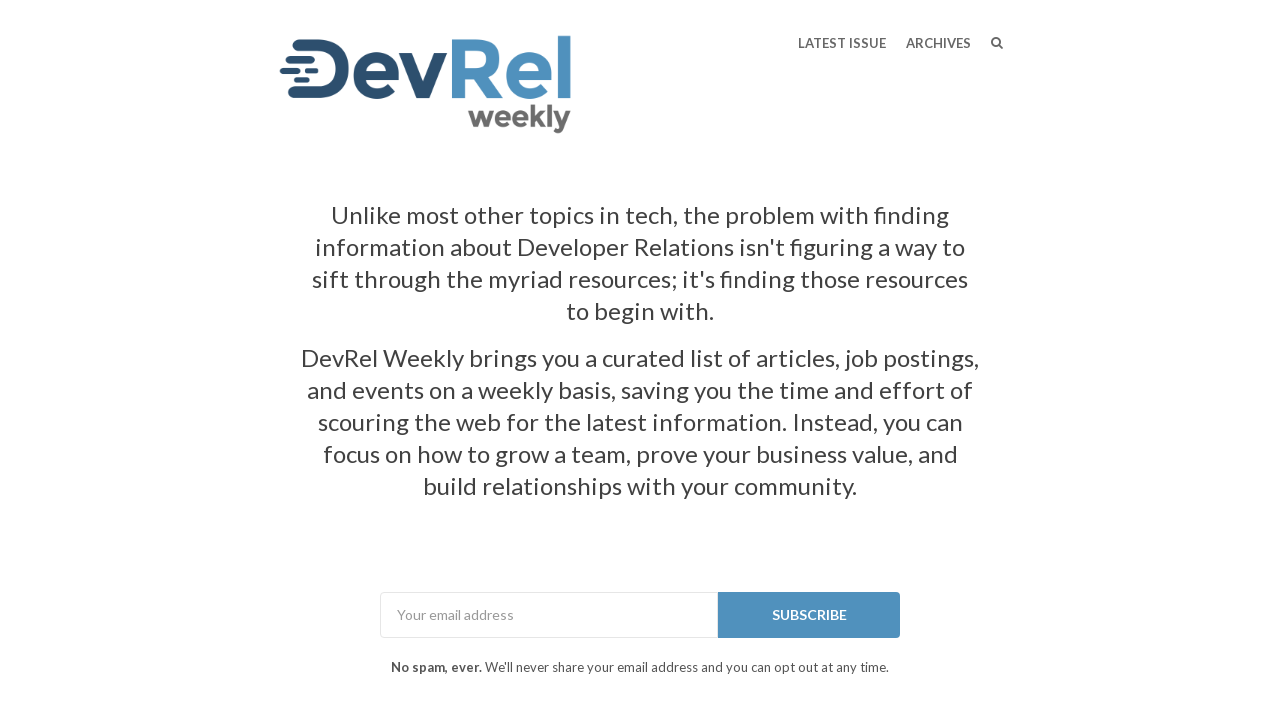

--- FILE ---
content_type: text/html; charset=utf-8
request_url: https://devrelweekly.com/issues/133
body_size: 7655
content:
<!DOCTYPE html>
<html class=" no-js" lang="en">
<head>
<meta charset="utf-8">
<meta name="viewport" content="width=device-width, initial-scale=1">
<title>DevRel Weekly - Issue 133 - Disaster Recovery Plans, Recruiting (and Being) the First DevRel Hire, and Three Primary Functions of DevRel</title>
<!-- Fathom - beautiful, simple website analytics -->
                <script src="https://cdn.usefathom.com/script.js" data-site="XFYAZEHI" defer></script>
              <!-- / Fathom -->
<meta name="description" content="Disaster Recovery Plans, Recruiting (and Being) the First DevRel Hire, and Three Primary Functions of DevRel">

<link href="https://fonts.googleapis.com/css?family=Lato:400,700,400italic,700italic" rel="stylesheet">
<link href="https://fonts.googleapis.com/css?family=Merriweather:400,700,400italic,700italic" rel="stylesheet">
<style>
body { font-family: 'Lato', 'Helvetica Neue', Helvetica, Arial, sans-serif; }
.issue__heading,.page__header,.category__title,.issue__pager__text time { font-family: 'Merriweather', Georgia, 'Times New Roman', Times, serif; }
</style>

<link rel="stylesheet" media="all" href="/assets/publication/themes/public_1/application-d7cf4015581889aa520c76c6574e772c499dd897ebd2c591b6260e2bedbc0ced.css" />
<link rel="stylesheet" media="all" href="/publication_stylesheet/bab48bda8af931916b33e4b6f7fcb54324b7eb31/stylesheet.css" />
<script>
//<![CDATA[

  window.publication_domain = 'devrelweekly.com';
  window.publication_key = 'devrelweekly';
  window.google_ua_code = 'UA-360862-25';
  window.safari_website_push_id = ''
  window.safari_push_webservices_url = 'https://push.curated.co/safari_push';
  window.subscriber_sid = '';
  window.subscriber_fid = '';
  window.short_url_prefix = 'https://cur.at';
    window.google_analytics_conversion_tracking_category = 'subscriber';
    window.google_analytics_conversion_tracking_event = 'subscribedonwebsite';
    window.twitter_conversion_signup_tracking_id = 'twq(\&#39;init\&#39;,\&#39;nyzk6\&#39;); twq(\&#39;track\&#39;,\&#39;PageView\&#39;);';

//]]>
</script><script src="/assets/publication/themes/public_1/application-4b619b4873b903e3c47ac560b8d50919c40f6e2928ab635563d3ca78d5b3874a.js"></script>

<link rel="alternate" type="application/rss+xml" title="RSS" href="/issues.rss" />
<meta name="csrf-param" content="authenticity_token" />
<meta name="csrf-token" content="FdgfqsZgLbjxEgw03sZa+QlQLCUKbmlNY9HPbBYzf0K/iX+NPuRwkaTTGjMur1OXhAd7gesK1txtZMR54XWu9g==" />
  <link rel="shortcut icon" href="https://dxj7eshgz03ln.cloudfront.net/production/publication/publication_icon/5588/favicon_2c7371ea-e3e3-4995-9f9f-07a26875d5b3.png" type="image/x-icon" />
    <link rel="apple-touch-icon" type="image/png" href="https://dxj7eshgz03ln.cloudfront.net/production/publication/publication_icon/5588/apple_touch_57_2c7371ea-e3e3-4995-9f9f-07a26875d5b3.png" />
      <link rel="apple-touch-icon" type="image/png" href="https://dxj7eshgz03ln.cloudfront.net/production/publication/publication_icon/5588/apple_touch_57_2c7371ea-e3e3-4995-9f9f-07a26875d5b3.png" sizes="57x57" />
      <link rel="apple-touch-icon" type="image/png" href="https://dxj7eshgz03ln.cloudfront.net/production/publication/publication_icon/5588/apple_touch_72_2c7371ea-e3e3-4995-9f9f-07a26875d5b3.png" sizes="72x72" />
      <link rel="apple-touch-icon" type="image/png" href="https://dxj7eshgz03ln.cloudfront.net/production/publication/publication_icon/5588/apple_touch_76_2c7371ea-e3e3-4995-9f9f-07a26875d5b3.png" sizes="76x76" />
      <link rel="apple-touch-icon" type="image/png" href="https://dxj7eshgz03ln.cloudfront.net/production/publication/publication_icon/5588/apple_touch_114_2c7371ea-e3e3-4995-9f9f-07a26875d5b3.png" sizes="114x114" />
      <link rel="apple-touch-icon" type="image/png" href="https://dxj7eshgz03ln.cloudfront.net/production/publication/publication_icon/5588/apple_touch_120_2c7371ea-e3e3-4995-9f9f-07a26875d5b3.png" sizes="120x120" />
      <link rel="apple-touch-icon" type="image/png" href="https://dxj7eshgz03ln.cloudfront.net/production/publication/publication_icon/5588/apple_touch_144_2c7371ea-e3e3-4995-9f9f-07a26875d5b3.png" sizes="144x144" />
      <link rel="apple-touch-icon" type="image/png" href="https://dxj7eshgz03ln.cloudfront.net/production/publication/publication_icon/5588/apple_touch_152_2c7371ea-e3e3-4995-9f9f-07a26875d5b3.png" sizes="152x152" />


  <script>
  (function(i,s,o,g,r,a,m){i['GoogleAnalyticsObject']=r;i[r]=i[r]||function(){
  (i[r].q=i[r].q||[]).push(arguments)},i[r].l=1*new Date();a=s.createElement(o),
  m=s.getElementsByTagName(o)[0];a.async=1;a.src=g;m.parentNode.insertBefore(a,m)
  })(window,document,'script','//www.google-analytics.com/analytics.js','ga');

  ga('create', 'UA-113313834-1', 'auto', {'name': 'userTracker'});
  ga('userTracker.send', 'pageview');
</script>


<script src="//platform.twitter.com/oct.js" type="text/javascript"></script>
  <script type="text/javascript">
  twttr.conversion.trackPid('twq(\&#39;init\&#39;,\&#39;nyzk6\&#39;); twq(\&#39;track\&#39;,\&#39;PageView\&#39;);');</script>
  <noscript>
  <img height="1" width="1" style="display:none;" alt="" src="https://analytics.twitter.com/i/adsct?txn_id=twq(\&#39;init\&#39;,\&#39;nyzk6\&#39;); twq(\&#39;track\&#39;,\&#39;PageView\&#39;);&p_id=Twitter" />
  <img height="1" width="1" style="display:none;" alt="" src="//t.co/i/adsct?txn_id=twq(\&#39;init\&#39;,\&#39;nyzk6\&#39;); twq(\&#39;track\&#39;,\&#39;PageView\&#39;);&p_id=Twitter" /></noscript>

<script src="/assets/publication/analytics-880166fabc8cbbddcf20e860f1f4b73c09682303faa924d60fda5bf29d5370a4.js"></script>
  <meta property="og:type" content="article" />
<meta property="og:url" content="https://devrelweekly.com/issues/133" />
<meta property="og:title" content="Issue 133 - Disaster Recovery Plans, Recruiting (and Being) the First DevRel Hire, and Three Primary Functions of DevRel" />
<meta property="og:description" content="Disaster Recovery Plans, Recruiting  the First DevRel Hire, and Three Primary Functions of DevRel" />
<meta property="twitter:title" content="Issue 133 - Disaster Recovery Plans, Recruiting (and Being) the First DevRel Hire, and Three Primary Functions of DevRel" />
<meta property="twitter:description" content="Disaster Recovery Plans, Recruiting  the First DevRel Hire, and Three Primary Functions of DevRel" />

<script src="https://www.google.com/recaptcha/api.js?render=6LeBFP8UAAAAAPdyzeyFpk-VWSW0iEDPYsyHa8Mo"></script>
<script type="text/javascript">
  var grecaptchaV2OnLoadCallback = function() {
  };
  var grecaptchaV2VerifyCallback = function(response) {
    $("#" + recaptcha_form_dom_id + " .grecaptcha-v2-response").val(response);
    $("#" + recaptcha_form_dom_id).submit();
  };
</script>
<script src="https://www.google.com/recaptcha/api.js?onload=grecaptchaV2OnLoadCallback&amp;render=explicit" async defer>
</script>
<link rel="alternate" type="application/json+oembed" href="https://api.curated.co/oembed?url=https%3A%2F%2Fdevrelweekly.curated.co%2F" title="DevRel Weekly oEmbed Subscribe" />
</head>
<body class="">
<header class="header" role="banner">
  
  <div class="navbar" role="navigation">
    <div class="i">
      <div class="navbar-collapse">
          <a class="navbar-a navbar-menu-item" href="/issues/232#start">Latest Issue</a>
          <a class="navbar-a" href="/issues">Archives</a>
      </div>
        <a class="navbar-a navbar-brand" href="/">
        <img alt="DevRel Weekly" width="300" src="https://dxj7eshgz03ln.cloudfront.net/production/publication/logo/5588/446b0036-02be-4e1d-b3b7-ec21db326f61.png" />
        </a>
      <div class="navbar-search">
        <form class="search__form" action="/search" accept-charset="UTF-8" method="get">
          <label for="qnav">Search</label>
          <input type="text" name="q" id="qnav" size="50" class="form-control search__form__input" placeholder="Type to Search" />
          <button class="btn"><span class="icon icon-search"></span><span class="sr-only"> Search</span></button>
</form>      </div>
      <a class="navbar-a navbar-a-search" href="/search"><span class="icon icon-search"></span><span class="icon icon-cross"></span><span class="sr-only"> Search</span></a>
      <button class="navbar-a navbar-toggle"><span class="sr-only">Toggle Menu</span><span class="navbar-toggle-bar"></span><span class="navbar-toggle-bar"></span><span class="icon icon-cross"></span></button>
    </div>
  </div>
      <div class="intro intro--description intro--description--sm">
    <div class="i">
      <p>Unlike most other topics in tech, the problem with finding information about Developer Relations isn't figuring a way to sift through the myriad resources; it's finding those resources to begin with.</p>

<p>DevRel Weekly brings you a curated list of articles, job postings, and events on a weekly basis, saving you the time and effort of scouring the web for the latest information. Instead, you can focus on how to grow a team, prove your business value, and build relationships with your community.</p>
    </div>
  </div>

      <div class="cta cta--header" data-active='.cta-newsletter'>
  <div class="i">
    <div class="cta-panes">
      <div class="cta-pane cta-newsletter active">
<form id="subscribe-form-calltoaction" class="new_publication_email_subscriber" action="/email_subscribers" accept-charset="UTF-8" data-remote="true" method="post"><input name="utf8" type="hidden" value="&#x2713;" /><input type="hidden" name="authenticity_token" value="gwvQlxLmtAptdnqAzUDz27j4J5uoTHYGvwqlUCfuDeUpWrCw6mLpIzi3bIc9Kfq1Na9wP0koyZexv65F0KjcUQ==" />

  <div class="form_elements">
    <label class="control-label" for="subscribe-form-calltoaction_publication_email_subscriber_email">Email</label>
    <input class="form-control" placeholder="Your email address" type="email" name="publication_email_subscriber[email]" id="subscribe-form-calltoaction_publication_email_subscriber_email" />
    <input type="hidden" name="form_dom_id" id="subscribe-form-calltoaction-hidden-field" value="subscribe-form-calltoaction" />
    <input type="hidden" name="publication_site" id="publication_site" value="1" />
    <button type="submit" class="btn" data-disable-with="SUBSCRIBE">SUBSCRIBE</button>
  </div>

  <input type="hidden" name="grecaptcha_response" id="grecaptcha_response" class="grecaptcha-response" />
  <input type="hidden" name="grecaptcha_v2_response" id="grecaptcha_v2_response" class="grecaptcha-v2-response" />
  <div class="grecaptcha-v2"></div>

  <script type="text/javascript">
    var submit_signup_form = function(dom_id) {
      grecaptcha.ready(function() {
        grecaptcha.execute('6LeBFP8UAAAAAPdyzeyFpk-VWSW0iEDPYsyHa8Mo', {action: 'publication'}).then(function(token) {
          $("#" + dom_id + " .grecaptcha-response").val(token);
          $("#" + dom_id).trigger('submit.rails');
        });
      });
    };

    $(document).ready(function() {
      $('#subscribe-form-calltoaction button[type=submit]').on('click', function(event) {
        event.preventDefault();
        submit_signup_form("subscribe-form-calltoaction");
      });

    });
  </script>
</form>
        <p><p><strong>No spam, ever.</strong> We'll never share your email address and you can opt out at any time.</p></p>
      </div>
    </div>
  </div>
</div>

</header>




  <article class="issue" id="start">
  <header class="issue__heading">
    <div class="i">
      <h1><a href="/issues/133#start">
        Issue 133 - Disaster Recovery Plans, Recruiting (and Being) the First DevRel Hire, and Three Primary Functions of DevRel &nbsp;<i><time class='published' datetime='2021-03-16'>March 16th 2021</time></i>
      </a></h1>
    </div>
  </header>
  <div class="issue__body">
      <section class="category cc-welcome">
        <div class="i" id="welcome">
          <h2 class="category__title category__title--lozenge"><span class="category__title__text">Welcome! 👋</span></h2>
            <div class="item item--issue">
  <a name="t-622505"></a>
  
    <p>👋 Hi, DevRel fam! Ready to dive into the great content that was released this week? From how to prepare for community disasters to recruiting your first DevRel professional and the three functions of Developer Relations, there's a lot of great stuff waiting for you!</p>

<p>Before you start scrolling, special thanks to our new sponsor, <a href="https://cur.at/sZvXdrk?m=web">Okta</a>. If you're passionate about developer enablement and looking for the next step in your career, this role might be for you!</p>

<p>Have a great week, everyone.</p>

<p>Best,<br/>
Mary (<a href="https://cur.at/OCM5Qw4?m=web">@mary_grace</a>)<br/>
<a href="https://cur.at/A5CozIS?m=web">DevRel Weekly Patreon</a></p>
  <span class="item__footer">
    <span class="item__footer-link">
      DevRel Weekly &nbsp;<a class="permalink" href="https://devrelweekly.com/issues/133?m=web#t-622505"><img alt="Permalink" width="10" height="10" src="https://d1b3tz62q8x6bi.cloudfront.net/emails/themes/public_1/v1/permalink.png" /></a>
    </span>
  </span>
</div>

        </div>
      </section>

      <section class="category cc-tidbits">
        <div class="i" id="tidbits">
          <h2 class="category__title category__title--lozenge"><span class="category__title__text">Tidbits 🕔</span></h2>
            <div class="item item--issue item--link">
  <a name="q5AFblZ"></a>
  
  <h3 class="item__title"><a href="https://cur.at/q5AFblZ?m=web">Lower the Barriers</a></h3>
    <blockquote><p>"The more layers there are between people who use a product and people who create the product, the worse things get."</p>

<p><code>#AskYourDeveloper</code> making a very good case for the power of #DevRel in lowering the barriers to feedback between devs and the tools they rely on.</p></blockquote>

<p>-<a href="https://cur.at/jRWXvCA?m=web">Ben Greenberg</a></p>
  <span class="item__footer">
    <span class="item__footer-link">
      <a href="https://cur.at/q5AFblZ?m=web">twitter.com</a> &nbsp;<a class="permalink" href="https://devrelweekly.com/issues/133?m=web#q5AFblZ"><img alt="Permalink" width="10" height="10" src="https://d1b3tz62q8x6bi.cloudfront.net/emails/themes/public_1/v1/permalink.png" /></a>
    </span>
  </span>
</div>

              <hr class="item__line"/>
            <div class="item item--issue item--link">
  <a name="6lPZNFg"></a>
  
  <h3 class="item__title"><a href="https://cur.at/6lPZNFg?m=web">5 Ways Your Customer Support Improves with an Online Community</a></h3>
    <blockquote><p>✓ Knowledge sharing - allows fellow customers to offer solutions</p>

<p>✓ Decrease in the number of support tickets - Customers learn from each other’s past experience through discussions and resource-sharing</p>

<p>✓ User-generated resource data</p>

<p>✓ Brand's space for negative feedback - a more controlled environment with the potential to not only solve problems but strengthen relationships</p>

<p>✓ Product Improvement - Learn about your product &amp; your users by watching their discussions. Get a feature that’s constantly being requested</p></blockquote>

<p>-<a href="https://cur.at/aMK8jn3?m=web">Glynk</a></p>
  <span class="item__footer">
    <span class="item__footer-link">
      <a href="https://cur.at/6lPZNFg?m=web">twitter.com</a> &nbsp;<a class="permalink" href="https://devrelweekly.com/issues/133?m=web#6lPZNFg"><img alt="Permalink" width="10" height="10" src="https://d1b3tz62q8x6bi.cloudfront.net/emails/themes/public_1/v1/permalink.png" /></a>
    </span>
  </span>
</div>

              <hr class="item__line"/>
            <div class="item item--issue item--link">
  <a name="RSWe03B"></a>
  
  <h3 class="item__title"><a href="https://cur.at/RSWe03B?m=web">How to Handle Discussions of Competitors </a></h3>
    <p><a href="https://cur.at/i8J5fal?m=web">Brian Oblinger</a> challenges us to think about how to handle discussions about competitors and product comparisons when trying to establish a community of practice. <a href="https://cur.at/i8J5fal?m=web">Read the thread</a>.</p>
  <span class="item__footer">
    <span class="item__footer-link">
      <a href="https://cur.at/RSWe03B?m=web">twitter.com</a> &nbsp;<a class="permalink" href="https://devrelweekly.com/issues/133?m=web#RSWe03B"><img alt="Permalink" width="10" height="10" src="https://d1b3tz62q8x6bi.cloudfront.net/emails/themes/public_1/v1/permalink.png" /></a>
    </span>
  </span>
</div>

        </div>
      </section>

      <section class="category cc-tangibles">
        <div class="i" id="tangibles">
          <h2 class="category__title category__title--lozenge"><span class="category__title__text">Tangibles 🤓</span></h2>
            <div class="item item--issue item--link">
  <a name="mFvPV8U"></a>
  
  <h3 class="item__title"><a href="https://cur.at/mFvPV8U?m=web">What May Be Missing in Your Community Governance</a></h3>
    <p>If you run a community and have an admin team, a code of conduct, community onboarding, and a contributor program, you're off to a great start! But do you have a disaster recovery plan? <a href="https://cur.at/6AwPIcZ?m=web">Marjorie Anderson</a> walks you through how to set yourself up for success even on the worst of days <a href="https://cur.at/kg5ONge?m=web">in this recent article</a>.</p>
  <span class="item__footer">
    <span class="item__footer-link">
      <a href="https://cur.at/mFvPV8U?m=web">communitybyassociation.com</a> &nbsp;<a class="permalink" href="https://devrelweekly.com/issues/133?m=web#mFvPV8U"><img alt="Permalink" width="10" height="10" src="https://d1b3tz62q8x6bi.cloudfront.net/emails/themes/public_1/v1/permalink.png" /></a>
    </span>
  </span>
</div>

              <hr class="item__line"/>
            <div class="item item--issue item--link">
  <a name="UJ7MGdW"></a>
  
  <h3 class="item__title"><a href="https://cur.at/UJ7MGdW?m=web">A Tactical Guide to Kickstarting Your Community</a></h3>
    <p>Looking for tips on how to kickstart a brand new community? <a href="https://cur.at/hgKJg9X?m=web">Patrick Woods</a> has you covered with <a href="https://cur.at/fwvEEHp?m=web">this blogpost</a> about how he and the rest of the team at Orbit kicked things off and encouraged community engagement in their first year.</p>
  <span class="item__footer">
    <span class="item__footer-link">
      <a href="https://cur.at/UJ7MGdW?m=web">orbit.love</a> &nbsp;<a class="permalink" href="https://devrelweekly.com/issues/133?m=web#UJ7MGdW"><img alt="Permalink" width="10" height="10" src="https://d1b3tz62q8x6bi.cloudfront.net/emails/themes/public_1/v1/permalink.png" /></a>
    </span>
  </span>
</div>

              <hr class="item__line"/>
            <div class="item item--issue item--link">
  <a name="DtwxiVN"></a>
  
  <h3 class="item__title"><a href="https://cur.at/DtwxiVN?m=web">The DevRel Path to Success: Awareness, Enablement, Engagement</a></h3>
    <p>Whether you’re trying to figure out what type of Developer Relations professional to hire or trying to decide which of your team members is responsible for which tasks, having a clear framework with which to divide the responsibilities and focus our work is important. <a href="https://cur.at/7ym9h3x?m=web">In this blogpost</a> I talk about the three primary functions of DevRel: Awareness, Enablement, and Engagement and which DevRel teams these functions most typically fall into.</p>
  <span class="item__footer">
    <span class="item__footer-link">
      <a href="https://cur.at/DtwxiVN?m=web">marythengvall.com</a> &nbsp;<a class="permalink" href="https://devrelweekly.com/issues/133?m=web#DtwxiVN"><img alt="Permalink" width="10" height="10" src="https://d1b3tz62q8x6bi.cloudfront.net/emails/themes/public_1/v1/permalink.png" /></a>
    </span>
  </span>
</div>

              <hr class="item__line"/>
            <div class="item item--issue item--link">
  <a name="HXHZyF"></a>
  
  <h3 class="item__title"><a href="https://cur.at/HXHZyF?m=web">Recruiting your first Developer Advocate: The first email</a></h3>
    <p>Whether you're relatively new to DevRel or looking to make your first hire, <a href="https://cur.at/OG3C2OK?m=web">this post</a> from <a href="https://cur.at/He1rpDX?m=web">Taylor Barnett</a> will come in handy. She gives tips on what to watch out for as well as how companies can (and should) do it better.</p>

<p>Looking for more tips on what to do right? <a href="https://cur.at/jQig2DV?m=web">Jamie Langskov</a> writes about <a href="https://cur.at/HKwHXw7?m=web">how to hire community professionals</a> (hint: many of these tips apply to all DevRel functions!).</p>
  <span class="item__footer">
    <span class="item__footer-link">
      <a href="https://cur.at/HXHZyF?m=web">taylorbar.net</a> &nbsp;<a class="permalink" href="https://devrelweekly.com/issues/133?m=web#HXHZyF"><img alt="Permalink" width="10" height="10" src="https://d1b3tz62q8x6bi.cloudfront.net/emails/themes/public_1/v1/permalink.png" /></a>
    </span>
  </span>
</div>

              <hr class="item__line"/>
            <div class="item item--issue item--link">
  <a name="oT7yDdz"></a>
  
  <h3 class="item__title"><a href="https://cur.at/oT7yDdz?m=web">Community Metrics</a></h3>
    <p>Metrics are a popular topic anytime DevRel professionals get together, and online gatherings are no different. <a href="https://cur.at/Od9vo8w?m=web">John Coghlan</a> recently presented at FlylessWeekly about measuring the impact of community. He took the time to <a href="https://cur.at/2LmWegV?m=web">write up his thoughts</a> afterward, citing a number of sources that he pulled from in order to create this talk. You better believe I'll be digging into this one in the weeks to come! Keep your eyes peeled for a video as well -- I'll be sure to include it in here should one surface.</p>
  <span class="item__footer">
    <span class="item__footer-link">
      <a href="https://cur.at/oT7yDdz?m=web">coghlan.me</a> &nbsp;<a class="permalink" href="https://devrelweekly.com/issues/133?m=web#oT7yDdz"><img alt="Permalink" width="10" height="10" src="https://d1b3tz62q8x6bi.cloudfront.net/emails/themes/public_1/v1/permalink.png" /></a>
    </span>
  </span>
</div>

        </div>
      </section>

      <section class="category cc-storytime">
        <div class="i" id="storytime">
          <h2 class="category__title category__title--lozenge"><span class="category__title__text">Storytime 📚</span></h2>
            <div class="item item--issue item--link">
  <a name="j0RtgQh"></a>
  
  <h3 class="item__title"><a href="https://cur.at/j0RtgQh?m=web">DevRel Podcasts and Videos</a></h3>
    <ul>
<li><a href="https://cur.at/BOPwlbd?m=web">The Ultimate Quick-Start Guide to Meaningful Engagement</a> with Carrie Melissa Jones (video)</li>
<li><a href="https://cur.at/DqDCZpa?m=web">DevRel and professional craziness</a> with Joe Karlsson - Refactor</li>
<li><a href="https://cur.at/10aPuzT?m=web">Community Engagement, Training &amp; Community and How they Link</a> - Peers over Beers</li>
<li><a href="https://cur.at/I3WadPQ?m=web">How Nextdoor Scaled Community to 268,000 Neighborhoods</a> with Sarah Leary - Masters of Community</li>
</ul>
  <span class="item__footer">
    <span class="item__footer-link">
      <a href="https://cur.at/j0RtgQh?m=web">youtu.be</a> &nbsp;<a class="permalink" href="https://devrelweekly.com/issues/133?m=web#j0RtgQh"><img alt="Permalink" width="10" height="10" src="https://d1b3tz62q8x6bi.cloudfront.net/emails/themes/public_1/v1/permalink.png" /></a>
    </span>
  </span>
</div>

        </div>
      </section>

      <section class="category cc-event">
        <div class="i" id="event">
          <h2 class="category__title category__title--lozenge"><span class="category__title__text">Events 📆</span></h2>
            <div class="item item--issue item--link">
  <a name="mzZI65F"></a>
  
  <h3 class="item__title"><a href="https://cur.at/mzZI65F?m=web">Developer Relations Events</a></h3>
    <p>Kate here: I just have to say, I think virtual events are getting better all the time. If you haven't seen the events that have been planned and you haven't put them on your calendar, check out the <a href="https://cur.at/KFj9vCp?m=web">DevRel Weekly Events Collection</a> to see what's happening!</p>
  <span class="item__footer">
    <span class="item__footer-link">
      <a href="https://cur.at/mzZI65F?m=web">raindrop.io</a> &nbsp;<a class="permalink" href="https://devrelweekly.com/issues/133?m=web#mzZI65F"><img alt="Permalink" width="10" height="10" src="https://d1b3tz62q8x6bi.cloudfront.net/emails/themes/public_1/v1/permalink.png" /></a>
    </span>
  </span>
</div>

        </div>
      </section>

      <section class="category cc-sponsored-job-postings">
        <div class="i" id="sponsored-job-postings">
          <h2 class="category__title category__title--lozenge"><span class="category__title__text">Jobs 👩‍💻 </span></h2>
            <div class="item item--issue item--link">
  <a name="1qQ7ZkZ"></a>
      <a rel="nofollow" href="https://cur.at/1qQ7ZkZ?m=web"><img title="Senior/Manager, Developer Content" alt="" width="730" src="https://dxj7eshgz03ln.cloudfront.net/production/link/image/638330/original_ratio_extra_large_c9792053-e169-4ff9-99ae-983f8d76f41f.png" /></a>

  <h3 class="item__title"><a rel="nofollow" href="https://cur.at/1qQ7ZkZ?m=web">Senior/Manager, Developer Content</a></h3>
    <p>We are looking for a strong, seasoned leader, developer and writer with an eye for developer experience to lead as well as be an individual contributor to the <a rel="nofollow" href="https://cur.at/T0eATB8?m=web">Developer Content team</a>, as part of the effort to make Okta an iconic developer brand by educating, inspiring, and informing developers at scale.</p>
  <span class="item__footer">
    <span class="item__footer-link">
      <a rel="nofollow" href="https://cur.at/1qQ7ZkZ?m=web">okta.com</a> &nbsp;<a class="permalink" href="https://devrelweekly.com/issues/133?m=web#1qQ7ZkZ"><img alt="Permalink" width="10" height="10" src="https://d1b3tz62q8x6bi.cloudfront.net/emails/themes/public_1/v1/permalink.png" /></a>
    </span>
  </span>
</div>

        </div>
      </section>

      <section class="category cc-job">
        <div class="i" id="job">
          <h2 class="category__title category__title--lozenge"><span class="category__title__text">Jobs 👩‍💻</span></h2>
            <div class="item item--issue item--link">
  <a name="yraWDz7"></a>
  
  <h3 class="item__title"><a href="https://cur.at/yraWDz7?m=web">Developer Relations Jobs</a></h3>
    <p>Looking for a new job or just getting started out in Developer Relations? Take a peek at the <a href="https://cur.at/CVNAGei?m=web">DevRel Weekly Jobs Collection</a>, and see if there's anything there for you!</p>
  <span class="item__footer">
    <span class="item__footer-link">
      <a href="https://cur.at/yraWDz7?m=web">raindrop.io</a> &nbsp;<a class="permalink" href="https://devrelweekly.com/issues/133?m=web#yraWDz7"><img alt="Permalink" width="10" height="10" src="https://d1b3tz62q8x6bi.cloudfront.net/emails/themes/public_1/v1/permalink.png" /></a>
    </span>
  </span>
</div>

        </div>
      </section>

  </div>
</article>

  <div class="issue__pager">
  <ul class="i">
    <li class="previous">
      <a href="/issues/132#start">
        <span class="icon icon-angle-left"></span>
        <span class="issue__pager__text">
          <span class="issue__pager__label">Previous Issue</span>
          <time class='published' datetime='2021-03-09'>March 9th 2021</time>
        </span>
</a>    </li>
    <li class="issue__pager__summary"><span>133 of 232</span></li>
    <li class="next">
      <a href="/issues/134#start">
        <span class="issue__pager__text">
          <span class="issue__pager__label">Next Issue</span>
          <time class='published' datetime='2021-03-22'>March 22nd 2021</time>
        </span>
        <span class="icon icon-angle-right"></span>
</a>    </li>
  </ul>
</div>



  <div class="cta cta--footer" data-active='.cta-newsletter'>
  <div class="i">
    <div class="cta-panes">
      <div class="cta-pane cta-newsletter active">
<form id="subscribe-form-footer" class="new_publication_email_subscriber" action="/email_subscribers" accept-charset="UTF-8" data-remote="true" method="post"><input name="utf8" type="hidden" value="&#x2713;" /><input type="hidden" name="authenticity_token" value="gKHyFMoqhjLB1WNoXAlJJA6w6QRtQR7sDyaT4j7m7F8q8JIzMq7bG5QUdW+sYEBKg+e+oIwloX0Bk5j3yaA96w==" />

  <div class="form_elements">
    <label class="control-label" for="subscribe-form-footer_publication_email_subscriber_email">Email</label>
    <input class="form-control" placeholder="Your email address" type="email" name="publication_email_subscriber[email]" id="subscribe-form-footer_publication_email_subscriber_email" />
    <input type="hidden" name="form_dom_id" id="subscribe-form-footer-hidden-field" value="subscribe-form-footer" />
    <input type="hidden" name="publication_site" id="publication_site" value="1" />
    <button type="submit" class="btn" data-disable-with="SUBSCRIBE">SUBSCRIBE</button>
  </div>

  <input type="hidden" name="grecaptcha_response" id="grecaptcha_response" class="grecaptcha-response" />
  <input type="hidden" name="grecaptcha_v2_response" id="grecaptcha_v2_response" class="grecaptcha-v2-response" />
  <div class="grecaptcha-v2"></div>

  <script type="text/javascript">
    var submit_signup_form = function(dom_id) {
      grecaptcha.ready(function() {
        grecaptcha.execute('6LeBFP8UAAAAAPdyzeyFpk-VWSW0iEDPYsyHa8Mo', {action: 'publication'}).then(function(token) {
          $("#" + dom_id + " .grecaptcha-response").val(token);
          $("#" + dom_id).trigger('submit.rails');
        });
      });
    };

    $(document).ready(function() {
      $('#subscribe-form-footer button[type=submit]').on('click', function(event) {
        event.preventDefault();
        submit_signup_form("subscribe-form-footer");
      });

    });
  </script>
</form>
        <p><p><strong>No spam, ever.</strong> We'll never share your email address and you can opt out at any time.</p></p>
      </div>
    </div>
  </div>
</div>

<footer class="footer">
  
  <div class="i">
    <p>
      &copy;2018-2026 DevRel Weekly
      | <a href="/terms/">Terms of Use</a>
      | <a href="/privacy/">Privacy Policy</a>
        | Curated with ❤️ by <a href="https://www.marythengvall.com/">Mary Thengvall</a>
    </p>
    <p class="recaptcha-terms">This site is protected by reCAPTCHA and the Google
    <a href="https://policies.google.com/privacy">Privacy Policy</a> and
    <a href="https://policies.google.com/terms">Terms of Service</a> apply.</p>
      <p class="published-with"><a href="https://curated.co/?utm_campaign=Footer&amp;utm_medium=web&amp;utm_source=DevRel%20Weekly"><img alt="Published with Curated" src="https://d1b3tz62q8x6bi.cloudfront.net/emails/themes/public_1/v1/curated-footer-logo-dark.png" width="159" height="27" /></a></p>
  </div>
</footer>

<script defer src="https://static.cloudflareinsights.com/beacon.min.js/vcd15cbe7772f49c399c6a5babf22c1241717689176015" integrity="sha512-ZpsOmlRQV6y907TI0dKBHq9Md29nnaEIPlkf84rnaERnq6zvWvPUqr2ft8M1aS28oN72PdrCzSjY4U6VaAw1EQ==" data-cf-beacon='{"version":"2024.11.0","token":"d4a59074ac054b4ab7c2d1f6a6543f6d","r":1,"server_timing":{"name":{"cfCacheStatus":true,"cfEdge":true,"cfExtPri":true,"cfL4":true,"cfOrigin":true,"cfSpeedBrain":true},"location_startswith":null}}' crossorigin="anonymous"></script>
</body>
</html>


--- FILE ---
content_type: text/html; charset=utf-8
request_url: https://www.google.com/recaptcha/api2/anchor?ar=1&k=6LeBFP8UAAAAAPdyzeyFpk-VWSW0iEDPYsyHa8Mo&co=aHR0cHM6Ly9kZXZyZWx3ZWVrbHkuY29tOjQ0Mw..&hl=en&v=PoyoqOPhxBO7pBk68S4YbpHZ&size=invisible&anchor-ms=20000&execute-ms=30000&cb=ohfi6m1zsje8
body_size: 48871
content:
<!DOCTYPE HTML><html dir="ltr" lang="en"><head><meta http-equiv="Content-Type" content="text/html; charset=UTF-8">
<meta http-equiv="X-UA-Compatible" content="IE=edge">
<title>reCAPTCHA</title>
<style type="text/css">
/* cyrillic-ext */
@font-face {
  font-family: 'Roboto';
  font-style: normal;
  font-weight: 400;
  font-stretch: 100%;
  src: url(//fonts.gstatic.com/s/roboto/v48/KFO7CnqEu92Fr1ME7kSn66aGLdTylUAMa3GUBHMdazTgWw.woff2) format('woff2');
  unicode-range: U+0460-052F, U+1C80-1C8A, U+20B4, U+2DE0-2DFF, U+A640-A69F, U+FE2E-FE2F;
}
/* cyrillic */
@font-face {
  font-family: 'Roboto';
  font-style: normal;
  font-weight: 400;
  font-stretch: 100%;
  src: url(//fonts.gstatic.com/s/roboto/v48/KFO7CnqEu92Fr1ME7kSn66aGLdTylUAMa3iUBHMdazTgWw.woff2) format('woff2');
  unicode-range: U+0301, U+0400-045F, U+0490-0491, U+04B0-04B1, U+2116;
}
/* greek-ext */
@font-face {
  font-family: 'Roboto';
  font-style: normal;
  font-weight: 400;
  font-stretch: 100%;
  src: url(//fonts.gstatic.com/s/roboto/v48/KFO7CnqEu92Fr1ME7kSn66aGLdTylUAMa3CUBHMdazTgWw.woff2) format('woff2');
  unicode-range: U+1F00-1FFF;
}
/* greek */
@font-face {
  font-family: 'Roboto';
  font-style: normal;
  font-weight: 400;
  font-stretch: 100%;
  src: url(//fonts.gstatic.com/s/roboto/v48/KFO7CnqEu92Fr1ME7kSn66aGLdTylUAMa3-UBHMdazTgWw.woff2) format('woff2');
  unicode-range: U+0370-0377, U+037A-037F, U+0384-038A, U+038C, U+038E-03A1, U+03A3-03FF;
}
/* math */
@font-face {
  font-family: 'Roboto';
  font-style: normal;
  font-weight: 400;
  font-stretch: 100%;
  src: url(//fonts.gstatic.com/s/roboto/v48/KFO7CnqEu92Fr1ME7kSn66aGLdTylUAMawCUBHMdazTgWw.woff2) format('woff2');
  unicode-range: U+0302-0303, U+0305, U+0307-0308, U+0310, U+0312, U+0315, U+031A, U+0326-0327, U+032C, U+032F-0330, U+0332-0333, U+0338, U+033A, U+0346, U+034D, U+0391-03A1, U+03A3-03A9, U+03B1-03C9, U+03D1, U+03D5-03D6, U+03F0-03F1, U+03F4-03F5, U+2016-2017, U+2034-2038, U+203C, U+2040, U+2043, U+2047, U+2050, U+2057, U+205F, U+2070-2071, U+2074-208E, U+2090-209C, U+20D0-20DC, U+20E1, U+20E5-20EF, U+2100-2112, U+2114-2115, U+2117-2121, U+2123-214F, U+2190, U+2192, U+2194-21AE, U+21B0-21E5, U+21F1-21F2, U+21F4-2211, U+2213-2214, U+2216-22FF, U+2308-230B, U+2310, U+2319, U+231C-2321, U+2336-237A, U+237C, U+2395, U+239B-23B7, U+23D0, U+23DC-23E1, U+2474-2475, U+25AF, U+25B3, U+25B7, U+25BD, U+25C1, U+25CA, U+25CC, U+25FB, U+266D-266F, U+27C0-27FF, U+2900-2AFF, U+2B0E-2B11, U+2B30-2B4C, U+2BFE, U+3030, U+FF5B, U+FF5D, U+1D400-1D7FF, U+1EE00-1EEFF;
}
/* symbols */
@font-face {
  font-family: 'Roboto';
  font-style: normal;
  font-weight: 400;
  font-stretch: 100%;
  src: url(//fonts.gstatic.com/s/roboto/v48/KFO7CnqEu92Fr1ME7kSn66aGLdTylUAMaxKUBHMdazTgWw.woff2) format('woff2');
  unicode-range: U+0001-000C, U+000E-001F, U+007F-009F, U+20DD-20E0, U+20E2-20E4, U+2150-218F, U+2190, U+2192, U+2194-2199, U+21AF, U+21E6-21F0, U+21F3, U+2218-2219, U+2299, U+22C4-22C6, U+2300-243F, U+2440-244A, U+2460-24FF, U+25A0-27BF, U+2800-28FF, U+2921-2922, U+2981, U+29BF, U+29EB, U+2B00-2BFF, U+4DC0-4DFF, U+FFF9-FFFB, U+10140-1018E, U+10190-1019C, U+101A0, U+101D0-101FD, U+102E0-102FB, U+10E60-10E7E, U+1D2C0-1D2D3, U+1D2E0-1D37F, U+1F000-1F0FF, U+1F100-1F1AD, U+1F1E6-1F1FF, U+1F30D-1F30F, U+1F315, U+1F31C, U+1F31E, U+1F320-1F32C, U+1F336, U+1F378, U+1F37D, U+1F382, U+1F393-1F39F, U+1F3A7-1F3A8, U+1F3AC-1F3AF, U+1F3C2, U+1F3C4-1F3C6, U+1F3CA-1F3CE, U+1F3D4-1F3E0, U+1F3ED, U+1F3F1-1F3F3, U+1F3F5-1F3F7, U+1F408, U+1F415, U+1F41F, U+1F426, U+1F43F, U+1F441-1F442, U+1F444, U+1F446-1F449, U+1F44C-1F44E, U+1F453, U+1F46A, U+1F47D, U+1F4A3, U+1F4B0, U+1F4B3, U+1F4B9, U+1F4BB, U+1F4BF, U+1F4C8-1F4CB, U+1F4D6, U+1F4DA, U+1F4DF, U+1F4E3-1F4E6, U+1F4EA-1F4ED, U+1F4F7, U+1F4F9-1F4FB, U+1F4FD-1F4FE, U+1F503, U+1F507-1F50B, U+1F50D, U+1F512-1F513, U+1F53E-1F54A, U+1F54F-1F5FA, U+1F610, U+1F650-1F67F, U+1F687, U+1F68D, U+1F691, U+1F694, U+1F698, U+1F6AD, U+1F6B2, U+1F6B9-1F6BA, U+1F6BC, U+1F6C6-1F6CF, U+1F6D3-1F6D7, U+1F6E0-1F6EA, U+1F6F0-1F6F3, U+1F6F7-1F6FC, U+1F700-1F7FF, U+1F800-1F80B, U+1F810-1F847, U+1F850-1F859, U+1F860-1F887, U+1F890-1F8AD, U+1F8B0-1F8BB, U+1F8C0-1F8C1, U+1F900-1F90B, U+1F93B, U+1F946, U+1F984, U+1F996, U+1F9E9, U+1FA00-1FA6F, U+1FA70-1FA7C, U+1FA80-1FA89, U+1FA8F-1FAC6, U+1FACE-1FADC, U+1FADF-1FAE9, U+1FAF0-1FAF8, U+1FB00-1FBFF;
}
/* vietnamese */
@font-face {
  font-family: 'Roboto';
  font-style: normal;
  font-weight: 400;
  font-stretch: 100%;
  src: url(//fonts.gstatic.com/s/roboto/v48/KFO7CnqEu92Fr1ME7kSn66aGLdTylUAMa3OUBHMdazTgWw.woff2) format('woff2');
  unicode-range: U+0102-0103, U+0110-0111, U+0128-0129, U+0168-0169, U+01A0-01A1, U+01AF-01B0, U+0300-0301, U+0303-0304, U+0308-0309, U+0323, U+0329, U+1EA0-1EF9, U+20AB;
}
/* latin-ext */
@font-face {
  font-family: 'Roboto';
  font-style: normal;
  font-weight: 400;
  font-stretch: 100%;
  src: url(//fonts.gstatic.com/s/roboto/v48/KFO7CnqEu92Fr1ME7kSn66aGLdTylUAMa3KUBHMdazTgWw.woff2) format('woff2');
  unicode-range: U+0100-02BA, U+02BD-02C5, U+02C7-02CC, U+02CE-02D7, U+02DD-02FF, U+0304, U+0308, U+0329, U+1D00-1DBF, U+1E00-1E9F, U+1EF2-1EFF, U+2020, U+20A0-20AB, U+20AD-20C0, U+2113, U+2C60-2C7F, U+A720-A7FF;
}
/* latin */
@font-face {
  font-family: 'Roboto';
  font-style: normal;
  font-weight: 400;
  font-stretch: 100%;
  src: url(//fonts.gstatic.com/s/roboto/v48/KFO7CnqEu92Fr1ME7kSn66aGLdTylUAMa3yUBHMdazQ.woff2) format('woff2');
  unicode-range: U+0000-00FF, U+0131, U+0152-0153, U+02BB-02BC, U+02C6, U+02DA, U+02DC, U+0304, U+0308, U+0329, U+2000-206F, U+20AC, U+2122, U+2191, U+2193, U+2212, U+2215, U+FEFF, U+FFFD;
}
/* cyrillic-ext */
@font-face {
  font-family: 'Roboto';
  font-style: normal;
  font-weight: 500;
  font-stretch: 100%;
  src: url(//fonts.gstatic.com/s/roboto/v48/KFO7CnqEu92Fr1ME7kSn66aGLdTylUAMa3GUBHMdazTgWw.woff2) format('woff2');
  unicode-range: U+0460-052F, U+1C80-1C8A, U+20B4, U+2DE0-2DFF, U+A640-A69F, U+FE2E-FE2F;
}
/* cyrillic */
@font-face {
  font-family: 'Roboto';
  font-style: normal;
  font-weight: 500;
  font-stretch: 100%;
  src: url(//fonts.gstatic.com/s/roboto/v48/KFO7CnqEu92Fr1ME7kSn66aGLdTylUAMa3iUBHMdazTgWw.woff2) format('woff2');
  unicode-range: U+0301, U+0400-045F, U+0490-0491, U+04B0-04B1, U+2116;
}
/* greek-ext */
@font-face {
  font-family: 'Roboto';
  font-style: normal;
  font-weight: 500;
  font-stretch: 100%;
  src: url(//fonts.gstatic.com/s/roboto/v48/KFO7CnqEu92Fr1ME7kSn66aGLdTylUAMa3CUBHMdazTgWw.woff2) format('woff2');
  unicode-range: U+1F00-1FFF;
}
/* greek */
@font-face {
  font-family: 'Roboto';
  font-style: normal;
  font-weight: 500;
  font-stretch: 100%;
  src: url(//fonts.gstatic.com/s/roboto/v48/KFO7CnqEu92Fr1ME7kSn66aGLdTylUAMa3-UBHMdazTgWw.woff2) format('woff2');
  unicode-range: U+0370-0377, U+037A-037F, U+0384-038A, U+038C, U+038E-03A1, U+03A3-03FF;
}
/* math */
@font-face {
  font-family: 'Roboto';
  font-style: normal;
  font-weight: 500;
  font-stretch: 100%;
  src: url(//fonts.gstatic.com/s/roboto/v48/KFO7CnqEu92Fr1ME7kSn66aGLdTylUAMawCUBHMdazTgWw.woff2) format('woff2');
  unicode-range: U+0302-0303, U+0305, U+0307-0308, U+0310, U+0312, U+0315, U+031A, U+0326-0327, U+032C, U+032F-0330, U+0332-0333, U+0338, U+033A, U+0346, U+034D, U+0391-03A1, U+03A3-03A9, U+03B1-03C9, U+03D1, U+03D5-03D6, U+03F0-03F1, U+03F4-03F5, U+2016-2017, U+2034-2038, U+203C, U+2040, U+2043, U+2047, U+2050, U+2057, U+205F, U+2070-2071, U+2074-208E, U+2090-209C, U+20D0-20DC, U+20E1, U+20E5-20EF, U+2100-2112, U+2114-2115, U+2117-2121, U+2123-214F, U+2190, U+2192, U+2194-21AE, U+21B0-21E5, U+21F1-21F2, U+21F4-2211, U+2213-2214, U+2216-22FF, U+2308-230B, U+2310, U+2319, U+231C-2321, U+2336-237A, U+237C, U+2395, U+239B-23B7, U+23D0, U+23DC-23E1, U+2474-2475, U+25AF, U+25B3, U+25B7, U+25BD, U+25C1, U+25CA, U+25CC, U+25FB, U+266D-266F, U+27C0-27FF, U+2900-2AFF, U+2B0E-2B11, U+2B30-2B4C, U+2BFE, U+3030, U+FF5B, U+FF5D, U+1D400-1D7FF, U+1EE00-1EEFF;
}
/* symbols */
@font-face {
  font-family: 'Roboto';
  font-style: normal;
  font-weight: 500;
  font-stretch: 100%;
  src: url(//fonts.gstatic.com/s/roboto/v48/KFO7CnqEu92Fr1ME7kSn66aGLdTylUAMaxKUBHMdazTgWw.woff2) format('woff2');
  unicode-range: U+0001-000C, U+000E-001F, U+007F-009F, U+20DD-20E0, U+20E2-20E4, U+2150-218F, U+2190, U+2192, U+2194-2199, U+21AF, U+21E6-21F0, U+21F3, U+2218-2219, U+2299, U+22C4-22C6, U+2300-243F, U+2440-244A, U+2460-24FF, U+25A0-27BF, U+2800-28FF, U+2921-2922, U+2981, U+29BF, U+29EB, U+2B00-2BFF, U+4DC0-4DFF, U+FFF9-FFFB, U+10140-1018E, U+10190-1019C, U+101A0, U+101D0-101FD, U+102E0-102FB, U+10E60-10E7E, U+1D2C0-1D2D3, U+1D2E0-1D37F, U+1F000-1F0FF, U+1F100-1F1AD, U+1F1E6-1F1FF, U+1F30D-1F30F, U+1F315, U+1F31C, U+1F31E, U+1F320-1F32C, U+1F336, U+1F378, U+1F37D, U+1F382, U+1F393-1F39F, U+1F3A7-1F3A8, U+1F3AC-1F3AF, U+1F3C2, U+1F3C4-1F3C6, U+1F3CA-1F3CE, U+1F3D4-1F3E0, U+1F3ED, U+1F3F1-1F3F3, U+1F3F5-1F3F7, U+1F408, U+1F415, U+1F41F, U+1F426, U+1F43F, U+1F441-1F442, U+1F444, U+1F446-1F449, U+1F44C-1F44E, U+1F453, U+1F46A, U+1F47D, U+1F4A3, U+1F4B0, U+1F4B3, U+1F4B9, U+1F4BB, U+1F4BF, U+1F4C8-1F4CB, U+1F4D6, U+1F4DA, U+1F4DF, U+1F4E3-1F4E6, U+1F4EA-1F4ED, U+1F4F7, U+1F4F9-1F4FB, U+1F4FD-1F4FE, U+1F503, U+1F507-1F50B, U+1F50D, U+1F512-1F513, U+1F53E-1F54A, U+1F54F-1F5FA, U+1F610, U+1F650-1F67F, U+1F687, U+1F68D, U+1F691, U+1F694, U+1F698, U+1F6AD, U+1F6B2, U+1F6B9-1F6BA, U+1F6BC, U+1F6C6-1F6CF, U+1F6D3-1F6D7, U+1F6E0-1F6EA, U+1F6F0-1F6F3, U+1F6F7-1F6FC, U+1F700-1F7FF, U+1F800-1F80B, U+1F810-1F847, U+1F850-1F859, U+1F860-1F887, U+1F890-1F8AD, U+1F8B0-1F8BB, U+1F8C0-1F8C1, U+1F900-1F90B, U+1F93B, U+1F946, U+1F984, U+1F996, U+1F9E9, U+1FA00-1FA6F, U+1FA70-1FA7C, U+1FA80-1FA89, U+1FA8F-1FAC6, U+1FACE-1FADC, U+1FADF-1FAE9, U+1FAF0-1FAF8, U+1FB00-1FBFF;
}
/* vietnamese */
@font-face {
  font-family: 'Roboto';
  font-style: normal;
  font-weight: 500;
  font-stretch: 100%;
  src: url(//fonts.gstatic.com/s/roboto/v48/KFO7CnqEu92Fr1ME7kSn66aGLdTylUAMa3OUBHMdazTgWw.woff2) format('woff2');
  unicode-range: U+0102-0103, U+0110-0111, U+0128-0129, U+0168-0169, U+01A0-01A1, U+01AF-01B0, U+0300-0301, U+0303-0304, U+0308-0309, U+0323, U+0329, U+1EA0-1EF9, U+20AB;
}
/* latin-ext */
@font-face {
  font-family: 'Roboto';
  font-style: normal;
  font-weight: 500;
  font-stretch: 100%;
  src: url(//fonts.gstatic.com/s/roboto/v48/KFO7CnqEu92Fr1ME7kSn66aGLdTylUAMa3KUBHMdazTgWw.woff2) format('woff2');
  unicode-range: U+0100-02BA, U+02BD-02C5, U+02C7-02CC, U+02CE-02D7, U+02DD-02FF, U+0304, U+0308, U+0329, U+1D00-1DBF, U+1E00-1E9F, U+1EF2-1EFF, U+2020, U+20A0-20AB, U+20AD-20C0, U+2113, U+2C60-2C7F, U+A720-A7FF;
}
/* latin */
@font-face {
  font-family: 'Roboto';
  font-style: normal;
  font-weight: 500;
  font-stretch: 100%;
  src: url(//fonts.gstatic.com/s/roboto/v48/KFO7CnqEu92Fr1ME7kSn66aGLdTylUAMa3yUBHMdazQ.woff2) format('woff2');
  unicode-range: U+0000-00FF, U+0131, U+0152-0153, U+02BB-02BC, U+02C6, U+02DA, U+02DC, U+0304, U+0308, U+0329, U+2000-206F, U+20AC, U+2122, U+2191, U+2193, U+2212, U+2215, U+FEFF, U+FFFD;
}
/* cyrillic-ext */
@font-face {
  font-family: 'Roboto';
  font-style: normal;
  font-weight: 900;
  font-stretch: 100%;
  src: url(//fonts.gstatic.com/s/roboto/v48/KFO7CnqEu92Fr1ME7kSn66aGLdTylUAMa3GUBHMdazTgWw.woff2) format('woff2');
  unicode-range: U+0460-052F, U+1C80-1C8A, U+20B4, U+2DE0-2DFF, U+A640-A69F, U+FE2E-FE2F;
}
/* cyrillic */
@font-face {
  font-family: 'Roboto';
  font-style: normal;
  font-weight: 900;
  font-stretch: 100%;
  src: url(//fonts.gstatic.com/s/roboto/v48/KFO7CnqEu92Fr1ME7kSn66aGLdTylUAMa3iUBHMdazTgWw.woff2) format('woff2');
  unicode-range: U+0301, U+0400-045F, U+0490-0491, U+04B0-04B1, U+2116;
}
/* greek-ext */
@font-face {
  font-family: 'Roboto';
  font-style: normal;
  font-weight: 900;
  font-stretch: 100%;
  src: url(//fonts.gstatic.com/s/roboto/v48/KFO7CnqEu92Fr1ME7kSn66aGLdTylUAMa3CUBHMdazTgWw.woff2) format('woff2');
  unicode-range: U+1F00-1FFF;
}
/* greek */
@font-face {
  font-family: 'Roboto';
  font-style: normal;
  font-weight: 900;
  font-stretch: 100%;
  src: url(//fonts.gstatic.com/s/roboto/v48/KFO7CnqEu92Fr1ME7kSn66aGLdTylUAMa3-UBHMdazTgWw.woff2) format('woff2');
  unicode-range: U+0370-0377, U+037A-037F, U+0384-038A, U+038C, U+038E-03A1, U+03A3-03FF;
}
/* math */
@font-face {
  font-family: 'Roboto';
  font-style: normal;
  font-weight: 900;
  font-stretch: 100%;
  src: url(//fonts.gstatic.com/s/roboto/v48/KFO7CnqEu92Fr1ME7kSn66aGLdTylUAMawCUBHMdazTgWw.woff2) format('woff2');
  unicode-range: U+0302-0303, U+0305, U+0307-0308, U+0310, U+0312, U+0315, U+031A, U+0326-0327, U+032C, U+032F-0330, U+0332-0333, U+0338, U+033A, U+0346, U+034D, U+0391-03A1, U+03A3-03A9, U+03B1-03C9, U+03D1, U+03D5-03D6, U+03F0-03F1, U+03F4-03F5, U+2016-2017, U+2034-2038, U+203C, U+2040, U+2043, U+2047, U+2050, U+2057, U+205F, U+2070-2071, U+2074-208E, U+2090-209C, U+20D0-20DC, U+20E1, U+20E5-20EF, U+2100-2112, U+2114-2115, U+2117-2121, U+2123-214F, U+2190, U+2192, U+2194-21AE, U+21B0-21E5, U+21F1-21F2, U+21F4-2211, U+2213-2214, U+2216-22FF, U+2308-230B, U+2310, U+2319, U+231C-2321, U+2336-237A, U+237C, U+2395, U+239B-23B7, U+23D0, U+23DC-23E1, U+2474-2475, U+25AF, U+25B3, U+25B7, U+25BD, U+25C1, U+25CA, U+25CC, U+25FB, U+266D-266F, U+27C0-27FF, U+2900-2AFF, U+2B0E-2B11, U+2B30-2B4C, U+2BFE, U+3030, U+FF5B, U+FF5D, U+1D400-1D7FF, U+1EE00-1EEFF;
}
/* symbols */
@font-face {
  font-family: 'Roboto';
  font-style: normal;
  font-weight: 900;
  font-stretch: 100%;
  src: url(//fonts.gstatic.com/s/roboto/v48/KFO7CnqEu92Fr1ME7kSn66aGLdTylUAMaxKUBHMdazTgWw.woff2) format('woff2');
  unicode-range: U+0001-000C, U+000E-001F, U+007F-009F, U+20DD-20E0, U+20E2-20E4, U+2150-218F, U+2190, U+2192, U+2194-2199, U+21AF, U+21E6-21F0, U+21F3, U+2218-2219, U+2299, U+22C4-22C6, U+2300-243F, U+2440-244A, U+2460-24FF, U+25A0-27BF, U+2800-28FF, U+2921-2922, U+2981, U+29BF, U+29EB, U+2B00-2BFF, U+4DC0-4DFF, U+FFF9-FFFB, U+10140-1018E, U+10190-1019C, U+101A0, U+101D0-101FD, U+102E0-102FB, U+10E60-10E7E, U+1D2C0-1D2D3, U+1D2E0-1D37F, U+1F000-1F0FF, U+1F100-1F1AD, U+1F1E6-1F1FF, U+1F30D-1F30F, U+1F315, U+1F31C, U+1F31E, U+1F320-1F32C, U+1F336, U+1F378, U+1F37D, U+1F382, U+1F393-1F39F, U+1F3A7-1F3A8, U+1F3AC-1F3AF, U+1F3C2, U+1F3C4-1F3C6, U+1F3CA-1F3CE, U+1F3D4-1F3E0, U+1F3ED, U+1F3F1-1F3F3, U+1F3F5-1F3F7, U+1F408, U+1F415, U+1F41F, U+1F426, U+1F43F, U+1F441-1F442, U+1F444, U+1F446-1F449, U+1F44C-1F44E, U+1F453, U+1F46A, U+1F47D, U+1F4A3, U+1F4B0, U+1F4B3, U+1F4B9, U+1F4BB, U+1F4BF, U+1F4C8-1F4CB, U+1F4D6, U+1F4DA, U+1F4DF, U+1F4E3-1F4E6, U+1F4EA-1F4ED, U+1F4F7, U+1F4F9-1F4FB, U+1F4FD-1F4FE, U+1F503, U+1F507-1F50B, U+1F50D, U+1F512-1F513, U+1F53E-1F54A, U+1F54F-1F5FA, U+1F610, U+1F650-1F67F, U+1F687, U+1F68D, U+1F691, U+1F694, U+1F698, U+1F6AD, U+1F6B2, U+1F6B9-1F6BA, U+1F6BC, U+1F6C6-1F6CF, U+1F6D3-1F6D7, U+1F6E0-1F6EA, U+1F6F0-1F6F3, U+1F6F7-1F6FC, U+1F700-1F7FF, U+1F800-1F80B, U+1F810-1F847, U+1F850-1F859, U+1F860-1F887, U+1F890-1F8AD, U+1F8B0-1F8BB, U+1F8C0-1F8C1, U+1F900-1F90B, U+1F93B, U+1F946, U+1F984, U+1F996, U+1F9E9, U+1FA00-1FA6F, U+1FA70-1FA7C, U+1FA80-1FA89, U+1FA8F-1FAC6, U+1FACE-1FADC, U+1FADF-1FAE9, U+1FAF0-1FAF8, U+1FB00-1FBFF;
}
/* vietnamese */
@font-face {
  font-family: 'Roboto';
  font-style: normal;
  font-weight: 900;
  font-stretch: 100%;
  src: url(//fonts.gstatic.com/s/roboto/v48/KFO7CnqEu92Fr1ME7kSn66aGLdTylUAMa3OUBHMdazTgWw.woff2) format('woff2');
  unicode-range: U+0102-0103, U+0110-0111, U+0128-0129, U+0168-0169, U+01A0-01A1, U+01AF-01B0, U+0300-0301, U+0303-0304, U+0308-0309, U+0323, U+0329, U+1EA0-1EF9, U+20AB;
}
/* latin-ext */
@font-face {
  font-family: 'Roboto';
  font-style: normal;
  font-weight: 900;
  font-stretch: 100%;
  src: url(//fonts.gstatic.com/s/roboto/v48/KFO7CnqEu92Fr1ME7kSn66aGLdTylUAMa3KUBHMdazTgWw.woff2) format('woff2');
  unicode-range: U+0100-02BA, U+02BD-02C5, U+02C7-02CC, U+02CE-02D7, U+02DD-02FF, U+0304, U+0308, U+0329, U+1D00-1DBF, U+1E00-1E9F, U+1EF2-1EFF, U+2020, U+20A0-20AB, U+20AD-20C0, U+2113, U+2C60-2C7F, U+A720-A7FF;
}
/* latin */
@font-face {
  font-family: 'Roboto';
  font-style: normal;
  font-weight: 900;
  font-stretch: 100%;
  src: url(//fonts.gstatic.com/s/roboto/v48/KFO7CnqEu92Fr1ME7kSn66aGLdTylUAMa3yUBHMdazQ.woff2) format('woff2');
  unicode-range: U+0000-00FF, U+0131, U+0152-0153, U+02BB-02BC, U+02C6, U+02DA, U+02DC, U+0304, U+0308, U+0329, U+2000-206F, U+20AC, U+2122, U+2191, U+2193, U+2212, U+2215, U+FEFF, U+FFFD;
}

</style>
<link rel="stylesheet" type="text/css" href="https://www.gstatic.com/recaptcha/releases/PoyoqOPhxBO7pBk68S4YbpHZ/styles__ltr.css">
<script nonce="TRDDd1qnIHtfuFCFkuQ3Tw" type="text/javascript">window['__recaptcha_api'] = 'https://www.google.com/recaptcha/api2/';</script>
<script type="text/javascript" src="https://www.gstatic.com/recaptcha/releases/PoyoqOPhxBO7pBk68S4YbpHZ/recaptcha__en.js" nonce="TRDDd1qnIHtfuFCFkuQ3Tw">
      
    </script></head>
<body><div id="rc-anchor-alert" class="rc-anchor-alert"></div>
<input type="hidden" id="recaptcha-token" value="[base64]">
<script type="text/javascript" nonce="TRDDd1qnIHtfuFCFkuQ3Tw">
      recaptcha.anchor.Main.init("[\x22ainput\x22,[\x22bgdata\x22,\x22\x22,\[base64]/[base64]/[base64]/bmV3IHJbeF0oY1swXSk6RT09Mj9uZXcgclt4XShjWzBdLGNbMV0pOkU9PTM/bmV3IHJbeF0oY1swXSxjWzFdLGNbMl0pOkU9PTQ/[base64]/[base64]/[base64]/[base64]/[base64]/[base64]/[base64]/[base64]\x22,\[base64]\\u003d\x22,\[base64]/DqMK8wpXCkcOlIwLCvMKDw7zDjmYFwoHCi2HDn8OIa8KHwrLChsKqZz/DvnnCucKyNcK2wrzCqF94w6LCs8Oww6NrD8K6NV/CusKBRUN7w6fCrgZIT8OgwoFWUMKkw6ZYwpoHw5YSwpIdasKvw4PCgsKPwrrDucKPME3DkHbDjUHCui9RwqDCsgM6acKww6F6bcKeNz8pIgRSBMOxwqLDmsK2w4fCj8KwWsO/FX0xAMKGeHswwpXDnsOcw7rCqsOnw7w8w4pfJsOgwofDjgnDsF0Qw7Fow5dRwqvCg38eAW1Bwp5Vw5fCgcKEZUAMaMO2w7wABGB5wr9hw5UpGUk2wqHCpE/Dp3c6V8KGZBfCqsO1B3piPmDDg8OKwqvCsCAUXsOrw5DCtzFjG0nDqyvDi28rwrVpMsKRw5vCv8KLCR0iw5LCoy3CtAN0wrUbw4LCumk6fhcvwobCgMK4GsK4EjfCsH7DjsKowpTDpn5LesK+dXzDqi7CqcO9wpxgWD/ClsKjcxQ1ERTDl8OLwqh3w4LDq8Ozw7TCvcOMwonCuiPCkH0tD0Bbw67Cq8O3IS3Dj8Onwpt9wpfDosOFwpDCgsOhw7bCo8OnwonCj8KRGMOjfcKrwpzCvnlkw77CvSsudsOrMh02McO6w59cwqVgw5fDssOFM1p2wpQGdsOZwpZmw6TCoU/CuWLCpXMEwpnCiFxNw5leBEnCrV3DhsOtIcOLeRoxd8KtT8OvPULDqA/CqcK1aArDvcOjwpzCvS03dMO+ZcOgw5Qzd8Osw4vCtB08w4DChsOOBxfDrRzCtcKdw5XDngrDolUsZ8KuKC7Dh1TCqsOaw7k+fcKIUDEmScKdw63ChyLDhsKmGMOUw5jDmcKfwoseZi/CoH/[base64]/JsK+dwA5e0vCpgczw5vDk8OdwoHCn8KSw6jDk8Kcwqo1wpXDhzwAwqUOMx5lacKvw7vDqjvCnxXCgWtZw47Cp8O5NGzCvA50c3jCmHbDp2gGwq03w6vDq8Kww6nCqH7Dm8KGw53CmsOTw6BmK8OiM8OTOAZaZlY/QcKWw6VYw4Z5wqw0w44Jw6pPwqsjw5jDkcOfWy9Hw4FuSAjDlMKyNcKpw5/CkMKSMcO/JT/DuwXCnMKmfhfCqMKMwo/CgcObScOnWMOcEMK+az7Dn8KSeiEtwrZ3E8ORw4I+wq/DmcKwGQVwwrM+bsKLQ8O5Dz7DrE7Dj8KHHcO0aMOtWsOdRFRNw6kNw54tw4MGV8Onw5vCnG/[base64]/LVnDujTClBfDuMO7NsK3fnI4N1PCgMOKFVHCucOnw7PDtMOXGDAfw6DDkRTCssO/wqtvw6cQDsK3FMKFasK4ETbDnE/CnsOaO01lwq0qwrxww4vDtVM+Wkk9M8Oow68HShXChcOaeMK/[base64]/CgHsUw6ckdcK8dEnDuTcSU30MasKqwpLCtAFDw7nDjMOdw5TDsn9RE0sUw4nDiH7Ds3ANJihtbsKXwqIaXMOXw4jDsS0zHMOPwp/CrMKkQMOxCcOlwpdsUcOAOxAqaMOkw5PCl8KrwoRBw6M9alzCnx7DgcKgw6bDicO/BSJXVEw6OU7DqGLCihzDsgR2wpvCoF/ClBDDgsKWw6UUwrAQEUpnBsO8w5jDpT8MwoXCij5gwp/CmXUrw7Akw7t3w44uwrLCgMOBCMOZwr9xT0tLw6jDqX3Cp8KcbnptwprCkiwVJcKjNSETOhprIcO/woTDjsKwfsKIwoHDizfDlSLCiwwVw73Cmg7DujXDnsO+cHwlwoPDmDbDvArCjcKGchkMfsKYw5JZAQTDusKWw7rCvcOMb8OXwpYccCMVaRTCignCsMOdC8KwX2zClmx/T8KrwrlBw5NXwqjClMOowpHCrcK8DcO2cT/DgcOowq/Cukdtwr0eWMKJw5N1ZsOXGnzDjQXCkgYJKcK7X0HDiMKbwpzCmh/DlA/CjsKpTk9GwpPCniPDm2jCqyFGP8KlRcOSAW7Dt8OCwo7Dg8K5Oy7Cl2pkO8OFSMOTw5Etwq/DgMOibsKVw5LCvxXCvTnCrGcsUMKAV3B1w4nCpV9TYcOZw6XCrnzDnn9Pw7ZUw74NK1PDtX7DjUjCvTrDnXPCkjTCusO/[base64]/wpcywqVUwqhmw79rHMKBUV9+K3rCnMKIw5F8w7AiAcOlwpBnw4HCsSnCu8KtKsKjw4nCvcOpCMO/wpjDocOZfMOgNcKqwonDgcOpwqUQw6ERwq3DpnscwrjCo1HCs8KfwqBewpTCnsKWXW3CgMKxFwjCm2rClMKVGg/ChcOjw4nDkkEsw7Jbw71cFMKJVVRZTnIAw5Ffwp3DtRkPY8OWHsK9Q8Ovw6nCmMObBxrCqMOzc8O+M8Krwr5Aw4c3w6/Ck8O/w5YMwrDDnMKtwo0VwrTDlWbCuTcOwrs1w5FZw7PDvxtaWcK3w5bDtcOwHnsMRcOTw5h4w4HCj2Q6wqfDg8OfwrnCnsKswpvCpsK3SMKYwqJDw4ckwqJYw6jCnB08w7fCiw7Dnk/DkhV6L8O2wp1GwpojKsOCwoDDksKCVS/CiHs1NSjDqcOdPsKVwrPDuz/[base64]/wqjDi8OoKsKbQMKQAmPCpm7DtcOATA0nG1NQw79NFGHDlsKHB8K/wrDDoXnCk8KYwrvDtsKDwo7Cq37ChMKpSwzDj8KYwqjDiMKcw6vDq8ObAxbCjF7DicOWw4fCs8OxQcKOw7zDrV4IADMeVMOCcE1gPcO+HcOtDnoowoTCg8OKMcKEW1wWwqTDsnUJwp0kDMKLwoTChSJyw4YaVcOyw5nDuMOjwo/ChMKNNMObYxhbHhrDmcOUw7lQwrNxSkEDwrrDsC/DgMKWwozCt8OAwr/DmsKUwrEUBMKacj3DqkLDsMKGw5tQX8KlflTClA7CmcOzw6jDtsOeeAPCr8OSHS/Cvy0SWsOPw7DDk8KLw6dTZHcJQnXChMK6w6A2ZMO1N1PDiMKVNx/CjsO5w6I5fsKEGMK3QMKBJ8ONwpx6wpXCpi41wqIFw5fDphFiwoDCnWZMw7vDiVF4JMOpwq9Sw4fDmHbCnGEfw6fCq8O5w4zDhsKZwqF4RmtGfh7CtUlqCsKza2/CnsODYihpbcOawqYbLBE9ecO0w6XDsQDCo8O0ScOEKsOFFMKUw6dYYgk3eSQQMCZDwqLDsW8+Di98w7lsw7A1wp3DiBt/[base64]/w4/CkEBKw4p8wpfCp0QnMz5Vw4fCg2bDskgKYBhcaSRHw5PCjkVHKlFMUMKHwrsHw4jCu8KJWMOwwrcbMcKJK8OTUAZRwrLDpzPDisO8wpDCnk/Cug7DhxoXIhU0fAIcfcKtwqRGwq9AMRZSw7jCvxEew6jCi0xvwoslKnHDlk5Uw4nDlMO5w5MGTHLCsn/CsMKzTsKyw7PDiXgiY8Kjw7nDlMK1cEclwojDssOsZsOjwrvDvTnDpXg8cMKGwrXDgcOhZcK7wpBbw4ExCnTCssKzZR1sIhzCpnLDq8Kjw4XCqsOIw6LClMOOZMKEwqvDvBHDvgDDnWoPwpbDqcK/ZMKHDMK4MWgvwpATwqIEZh/Dg0pFw5rDkHTCn3pXw4XDhRjCtgVcw7jDjCYlw7I8wq3DkRjCsGcTw57CmDkwFE9iZn3DiTwGMMO+D37Cp8OEbcOqwrBGNMKiwozChMO+w6vCgRXChkY3MiUPKHQhw5XDhDpaZgfCunBBwp/CksO/w7BhE8O8wo/Dr0ctXsKtJjbCnFfCsGwWwpPCtsKOMh5Hw6jDhRHCg8OOIcKzw50Mwrc/w4cAXcORGsKnw5jDnMKhDmpdwo7Dg8KVw5YccMOcw4nCui/Cq8Oaw6w9w5zDhsKvw7DCo8Kcw6rCg8KXw6d1wo/CrcODUjsnS8Kbw6TDkcKow7hWICcow7hjHRPClxbDiMOuw6/[base64]/CkGZPQyzDt0A/[base64]/OMO9wpIKwpvDssKteD8cwqUTw7klwrccw5PCpcK7CsKFwp53Wg3CtE5bw44XLyAHwrM1w57DqsOhwr7DhMKew6EPwoVdF3zDrcKMworDsHnCmcO+asK9w6TCmcKxUMKZCcK3fyvDp8KSUHXDmMKcN8ObZnzCtsO6bMKfw7drX8Kfw5PCqW4xwpk5bnE+wrnDr0XDvcO/wqrDoMKhTx5Xw5jDrsOFwovCjHfCpwl8wo9xRsOPbcKKwrnCisKFwrnCuETCusO/[base64]/CmcKiPgMpesK7Zihmw7k1aMK0eHbDn8O0wq7DhQRRBsOMWwk+w70ew5/Cs8KFKMKcbsKIwrtSwr/Ck8KCw6nDkG4rEsO4wrgbwrDDq18Zw4TDmyTCl8KzwoE9wrLDoyLDmQBMw6ZeZcKrw5XCr0PDlcKkwq/[base64]/Dp1pjw6rDl8KYBsKQcDcAcETDkWVdPsKMwr/DtBMBKnkjU0fCpBfDkzQww7csNWjDoR3DpX8GZ8OEw5LDhHfDlcONTzBiw6hnOUNAw77Dn8Kkw5Z4wps2w7JFwobDnS0WJkjCoxY4ScOIRMK7wpnDgGDDgDTCuX8EccKowr8rFzPCiMO/wrHChijCjsOmw4jDk2JWAyXDgwPDn8Kqwp9Cw4/CqWg1wrLDohV9w4XDhGovM8KDGsO/[base64]/Cv2RpGcOXwo4qw5ZOw4nDtxTDrDELI8Odw6kKwrU6w6QcVsO2dRTDt8K1w7wzS8KvXMKgAmnDksKcCzElw5g/[base64]/[base64]/Drh3Dvj3Cm8OUw6J9wqBGw4ZWYgvCosOCw4DDuMKBw4PCkGXDgMKRw5dcOGwewoQhw6MzSg3DiMO6w6w1w49SKgvDt8KLQMK4dH4ZwqsEc2PDg8KLw57DsMKcQmnClF7CrsOXecKJOsOxw7HCncK3JWoRwp3CusKlJsKlMA3CvmTCscOZw48lBU/[base64]/CssO9wo/CiXrCp8OHN2/CmMKwKcKsQ8OZw5fDpAh1JsKdwpnDlcKdM8OWwqQtw7fClBYEw6gkdsKYworDjsKqYcOGR2bCl2ITdTRjTzrCgz/CiMKsU2IxwrnCkFgtwqbCq8Kqw4zCocK3IGXCom7DgyjDtChkOMOEJzYEwrbCnMOqJsO3ImEiZ8Kgw7sUw6fCgcOtVMKpUW7DohHCh8K+KMO0R8K/w7INw5nChAt9T8Kxw6FKw5pOwpACw5pSwqlIwrvDsMKrWFPDglNjFyrCjVTChwc1WhQ5wow3w5vDicOZwrM3X8KzMhdxP8OSJcKNV8KuwrdxwpZSGcOfK2tUwrDDiMOpwp7DpjZ6V0HCiRhlBsOab0/Cs2XDqljCgMKTfcOgw7vDm8OUR8ObWhnCjsOMw6sgw7YZZ8O1wrXCtxDCn8KcQzl4wqUGwoDCsRnDvybCuRECwrNRIh7Co8O+wqLDscKQU8OrwrfCuSLDjQ1yeg/[base64]/DmTRHRSLDrjLCiTnDocKYLMOtwoUUcD3CszHDmS3CpSfDiHU5wo5LwoxHw7HCgTrDiBvCr8O4JVLCsWrDvcKIGMOfC15NSGvDmXcYwrPCksKCw6HCqMOMwrLDpBPCoTPCkVXDtR/CkcKrWsKPw4kNwopBKmcuwpHDlWldw6xxAn56wpFKFcKSTxHCuXhdwqh0Z8K/[base64]/[base64]/DvRx5W8Opw4rDmsOGw4vDpMOFWMOswo3DhcOzw5zCtypBccOfS1nDiMO3w7gAw6DDpsOCJcKEQT3Dug/CsEZGw4/CqsOEw5VlO2EkF8OfHALCrsK4wojDjn9RVcOjYgDDsFhrw6DCmMKaQFrDi3BVw5DCuF3CgTZ5EFDDmDU0RBgRDcOXw47DoCvCiMOMeD9bw7lZwrTCkXMsJsKaAFvDsgQLw4nCjwo/HsOowoLCrA4ULS3CtcK7Cy4nWVrDo3hjw7pMw7gtIWtOw6wPGsOuS8K5EXMUHUV1w4zDr8KDbE7Doyomdy/Dsz0yHMK5IcKvwpNIG2c1w4YDw4vDmDrCmcK4wrVjZWTDgMKbb3DChhopw5tqGj1mFSJywq/DhcOQw7bChMKSw5TDmlvCn1RvG8O+woZwRcKMKRvCvnxAwozCt8KSwo7DqsOAw6rCkS/CqhzCs8OgwrQuwq7CssO0SUJgcMKCw53DqG7CjD7CpRDCrcKTBhJcKVgBWxBpw7wUw51GwqnCg8KBwoZow5nDjlnCtmHDvxhrB8KoPDhWI8KkCsK2wqvDmsOFdG9yw4DDoMKPwopBwrTDssO/[base64]/DmcKwG17DqFhWw4kHKxQxw7Zgw4HCvMKGJcK0CCEMZcKFwrA3ZVcKWGLDk8Oew4wQw43DhR3DgRI4LXh6wp9dwq/DrMOmwroywpTCqQvCr8O/CsK7w4nDi8OUcDjDpD3DgMOTwq4NQl0Bw6QKwrprwpvCt0bDrAkHIsOEawJzwqvCjR/[base64]/CmcKXw7rDqMKKwqVJw5DDui5MTTUwGsOOw5Uqw4LCmHHDth7CocO4woHDsDXCpcOHwrh2w6/[base64]/CoVPDlsOlwo5/Z2B0wrzDii7Cn8ONw6Y9wqfDuMK9w4jDo0ZdZm/CnMKXMMKbwpjCq8K6woA3w5fCjsKjMXbDhsKMeBjCksOCXwfClCnCtcOwRDDClRnDjcKVw49/I8OLHcKECcKGJAXCrMOQSMOIIsOHf8KnwpvDicKrdi9Rw7TDjMOdEW/[base64]/CqiLDm8OCbsOCCMOfEcO9w7xWAMKtT245RzDDl2XDhcOfw5h/CH3CkRNBbQldeSoZPcOAwqTCusO2ScK0UEosIVzCq8OjNcOALcKHw70lA8Otw61NIcKuwpYYPgRLHCcceEw3UMOzEUzCqwXCgS4Sw65xwpHCiMOtOGkzw6JoTsKdwoPCvcKzw5vCjcOnw7fDv8OpKsKpwqNywr/CokjDmcKjd8OWecOHVgTDv2VSw6EOVsOOwrDDqGd2wok/SMKVIRjDkcOrw6FRwo3CqGgiw4rDq0RYw6LDqCcHwq05w6FqBCnCqcOECsOzw49qwofCtMK/w5zCpFTDnMKTSsKLw7XCjsK2VsOkwqbCgULDqsOvFnLDjHAeesOXwoTCjcKAKAhrw6pRwrEvG3p9QMOkwrPDmcKswr/CmW7CicOdw7ROMzjCpMKsa8KDwofCvCEQwrjCrMO3wr8oIsOHwqNUI8K7I3rCl8O+G1nDsVLCt3TCjhTDicOBwpYawrLDrkk0HyBCw5rCnk/Cgz5RNWsyJ8OgdcO1RFrDgMOhPE0zUxfDjmfDuMO2w6FvwrbDqsKhw7Erw4Iuw7jCs17DqcKOY0fCmkPCljALwo/DrMOFw71/ecKIw4DCi30+w6bCnsKqwoITwpnChG9uFMOjRzvDm8KlKcOWw5oew742OFvDpcKKGxHChk1vw78bY8OowovDvQ7DicKHw4tVwrnDnwI1wrkBw5rDvx3DqkHDo8Orw4/[base64]/CuBEkw73Cm8KCScKFw5JQw7U1W8OpEA/[base64]/[base64]/DmEfCg8KRwpEvDMKCwqvCs07Cnj/DssKQXDTDmx8hJ27DksOYaTklayfDlcObcTllFMO7wrxDRcOmwqvCgD7DrWdGw41yZE9Mw5g9YiXCs3PCui7Dg8KVw6rChXEwK0PDs0c0w4zDgcKHYnoJEGXDgi4kQsKewq/Cg0jCigDCnMO1wqvDswvCvh7Dh8OCw5/CosKybcKlw7huAV1bVXTCiV/ComNTw5bDhMOfWAEbDcOhwojCn0fCqgZUwp7DnVtjTMKVO0fCoAbDjcOBN8OJeBXDrcO7KsKWFcKCwoPDoTgnWifDqzpqwpNRwozCsMKRZsO5SsOObsKUwq/DssOTwrYlw7Ubw5HCuTLCmyJKWkFKwpkZw4XDkU5bcjttT350w7YGUXUKUsOkwo7CgnzCkwcKSMOPw4R6w58BwqnDvMOjwqASLFjDtMKeIW3CuW0nwodWwonCocKoYsKfw6ZRwobCrkFrI8OEw4DDqk/DnAfDvsKww75hwpdeBX9Dwp/DqcKWwrnCigJzw5vDh8OFwqlYdFlvwpbDgyvCvC9Lw4LDiB/Dk2UFw5PCmijCpVonw6vCizDDm8O+DsOyS8K4wrLDjzTCu8OLe8ObVXVJwoXDnmzCicO1wp7ChcKmScOqw5LDuFFISsKVw63DncOcVcO9w7/DsMOgJcKowp9Cw5BBbB45VcOwMsKRwpMow5w+wpo9fEV/ez7DiCPCpsKOwoIKwrQVwoTDoSJsDH7DllRrHMKVJ3MuScKYB8Khwo/CoMOBw5jDs1IseMOzwo/DpMOse1fCoDkTw57DmMOWHcK4HG4hw7rDliEhVggiw7B+wqU7bcOrVsKlMALDvsK6fkbDu8OfI0rDu8OJSTxdR2ouXsKHw4cpDUotwoFmF13DlmgncQVoSSIIcwTCtMO6wrfCl8K2a8O7LzDCoDvDrMO4V8Knw5/[base64]/DkcOATMOCe8KZwqnDqcOLC1pvwpA4w51+SAxMw6fCrGHClFFMKsOmw4AUYWQIwqTDo8KsAE/CqnMadGB2FcKDP8KrwrXDuMK0w4g8OcOcw7TDk8OFwrQ6Jko1YsKuw4thBMKvBA3Cm1bDrUAOVsO4w4fDomYZblcJwqnDgWUJwr7DgioWaH8bK8OYWHV2w6rCpXnDksKhYMO6w5rCn2N/wqVEe2sDQCXCqcOMw7lZwrzDrcOCPllhP8KZZSrDi2jDl8KhMVtdDnDDnMKILUEoWQUUwqA/wqLDm2bDvsOyQsKjbXHDr8KaEHLDm8ObCTA9worDolTDo8Kew6zDhsKpw5Esw7DDjcKMYgHDkAvDm3IPw5wywoLClWpGwpbCnGTCjx8CwpHDpggFbMOIw5TCsnnDlBoew6UEw6jDqMOJw71hFiBQJcK/X8KXNMOxw6BQw7/[base64]/CvcKaKQfDuybDjsKkw687wrLCosK6wq5RwoE9DGbDllzCkVrDocOvOsKww54MAg/CrMOlwr9WPDvCkcKWw4PDtCbCmcOlw77DusOaM0pdScKIKw3CqsKAw5YEN8Kpw7pYwq8Qw5rCk8OfDUvCtcKFQAoUXsOPw4QzYU9FEVPClX3DgmlOwq5awrZTC1oGBsOUwrR2Cw/[base64]/ColcfwpvClcKyw5Q4PwxywrPDoMK5JwFiQzfDjcOMwojDryB+M8OswrbDp8OkwobCscKvGT3Dn2vDmMOcC8OSw4ZgekonMRTDpUd5wqrDlnF4U8OtwovCgcOfYSI5wooGwo/DnwLCujRaw4o3HcO1cUEnw77Cjl/ClTgYdn/CkTxwScKLGMOnw4HChnc3w7opX8K1wrHDqMK1BcOqw7bDssKqwqx1w5UkFMO2wqnCp8OfAhtFOMOnMcO/YMONw7xnBnxxwqFhw7UQWg46HRLDsn06B8KvelEkIFsPwoEAeMKLw77DgsKdAEYmw6tlHMKlBMOuwrkJaH/CvjZqO8KmJxHDl8OZT8OFwq5wDcKRw6nDhhYfw7cFw5xiQcKPIC3CpcOKBcKDwqzDssOSwr0LR2HCmFjDsSoOwq0Ow7/Cu8Kha1vDmMOYP1LDrsKHRcK6QXnCkAJjw6hwwrPCvBIFO8O0DDMAwpteasKnwrXDqmLClGTDkH3CgsOAwrnDlMKaV8O5UUMkw7QQe0E6QcKgQn/ClsOYAMKhwpFCAi/Ci2I8XWDCgsKpwrMKF8OPbT4Kw59uwohRwp1KwqbDjFTCgcKeDysSUcOGUsOWccK6T2hbw7/DlBsrwowOZCnDjMOUwpUyBmlLwol7wovDiMKLfMKRAnJpZSLDjMOGacKgfcKeUiw1Rn3DjcK5Z8OXw7bDqDfDml1XVU7DkAVIaCwKw4zDtxvCj0LCsVfCucK/wp3DvMOQRcOlGcO/wqBSbUlbVMKew5rCgsKObsO+cFp+GMKMw4YYw4LCsWlAwoTCqMOowrYYw6hnwobCoHXDoErCpB/CnsOgFMOVXCp/[base64]/CpEtpwrvCh0MtO2fDtMKdcWdNw5hfw6QLw5HCpVF1wrLDqMO6BzY6QAYcw5Vfwp/[base64]/[base64]/FMOAwoBhwp07S3VQJDoswoPCrcOqcsKnw4Muw5/[base64]/DrxM+XiPCgl3DpcK/w57DrBvCtMOfwrTCuU3CuCzDnEsGacOROUwVHkXDnQFaR3MHw6jCusO5AHFpeT3CsMOowqktDQYaRQvCmsOiwoTCrMKHw5nCsgTDnsOTw4TDkXwmwp/Cm8OGw4vCs8KofnXDh8KGwq4xw6UhwrTDv8O1w7lfw591PilDEsOzMCvDsAzCqsOof8OCBcKRw7rDmsOKLcOOw45kJsOvUWzCqT0pw6IYVMOqfsKSbUUzw6IWH8KEL33DhsORIRbDucKLUsOlEULDmVtWMD/[base64]/[base64]/Dp8Kfw7FcIcKnMRQIwr5nbsKgwrPDgjUswo3DjE0Nwqc+wpDDr8Onwq7CqcOxwqLDmlczwp3Cqjp2Gn/CucOyw4IlE0JRIGnCkSHCsWJjw5ZLwrvDkWUowpTCsRPDgXvCksKMOAbDpn3DphU/VCTClMKxVmJ1w7zDoHbDhw/Dt3VDw4XCksO4wrzDgS5fw4QxQcOmLsOww7jClsOVDMKEc8O2wpzDicKGKsO7fMOFBMO1wo3Co8KWw4YVwqjDuD0fw6ttwqQ8w4Y7wpPChDTDrx/DqsOowpzCmW07wrbDp8OYFU1lwofDl0LCim3Dv37DvH5dwoUOw7khw5woHgZzGmBaH8OzQMO7wqkLwpLCpQkwCiciwoTDqcOUbcKEBV8Pw7vDqsKNw7rChcODwqcJwr/DisOpC8Ogw7/DssOhcAkZw4TCiGrCvT3ComrCtBLCqCrCpkIEeU0fwo0DwrLDqVZMwqjCpMOzwoPDtMO0wqBCwoElAsO/[base64]/IsOQQBfDvcODGA3CjiLDqcKDYXXCnitUwo8swrTCqMOqYDrDncKKw6Zuw5jCmmDDpxXCvsKgYS8jTMO9SsKawq3DgMKlX8OkaBhfGCk8wpfCskrCocK6wqvCucORb8K5BSDCix1fwp7CusOEwo/DqsO1FR7Cj3M3wo7ChcKyw4tReBXCsCIww6xSwrfDkBhgGMO6Hx3Dk8K5w5x7TSNbR8K0woohw7/Ci8ObwrkCwoXDmxcmw4hDN8OpBsOpwpVKw7HDrMKMwprCojJCJlHDqWhwLMOuw7/DrWkBNcOmC8KQwp3ChDVUaFjDk8KRL3nCmRADcsOawpTDvMODT2XDkj7Ch8KyCcKuM2TDvsKYE8Opw4HCoT9IwqPDvsO0SsK3O8ORwr/[base64]/DlxzDu0kJfAI6acK0wqYJAMODw7XCr8Oew4g+b3JxwpXDgSnCsMOiXgZsKnfCmhHCljMgYFFww7rDuG1GX8KNRMK6fTDCpcOpw5nDoz/Dt8OCMmjDhcKfwqNkw7Y9byJJVSnDqMOXS8OSbFRQEcOgw65SwpPDunLDvFYmwrjClMO6LMOvG1bDoC5Cw4tzwpTDrMK8SADCiWt+BsO1wqnDq8O9acOww6/Don3DsxYyUcKmMClRd8K4S8KWwqhaw7kdwpXCs8KNw5zCoCs6w4bCnw9pYMOZw7kjCcKnYnMHZMKVw4XCjcOFw43DpFTCvMKYwr/DlWbCumvDnhfDnsKeARTCuDnDjhPCrUFHw6orwpY3wq7CizUFw6LDomNRw5nCphLCtxPDhxHDgMK/wp9owr3DlMOUHwrCvSnCgglHUXPDusOXw6vCpcO2QcOew4QhwpDCmmIPw47Dp1sZbcOVw57DgsKdR8K/wqIsw5/Do8ODRcOGwrXChBHDhMOXe0sdDVR/wp3CjhPCpMOtwpx+wp7Dl8Kqwp/Cj8Orw7gJfn0bwrRUw6FWKFxXWcKgMFrDmTltTMORwoRLw7JzwqfCigPCvcKWAALDhsKJwpI7wrgAMMKrwq/Cs3MuDcKKwoIYZ2nDshZvw7jDuD7DvsKWCcKUAsOaGcOaw4phwqjCk8OVC8OIwqfCs8OPb1s5wq4nwrrCmsOiSsO5wpZawpvDgsOSwrwiWG/CncKKYcKtDsObQlhww6NedHU5wpTDmcKAwqZnY8KlA8OLLMKgwr/[base64]/CjsKEUW1lDR7DkVYDDsO/PSPCrxARwpbDucO7S8Olw5jDpzfDp8KswodPw7FED8KiwqfDmMOZw5UPw7LCpsKzw7jDrhrCuzrCkELCoMKIw5rDtQrCjcO7wqvDvcKRKGIjw6Qpw75vR8OmRTTCmsKuJyPDjcOpCXTDhB7DusK/OcO4TAMJw5DCnkY2w6omwoccw4/[base64]/Cqy09CMKTwqMPwqrCsnUUUGZ1G2Qkwo4eOx5hKcOVZEwQIyLCgcKVdcKkwqbDvsOkwo7DuAUqFsKywrzDnE4ZYsOnwoBXC3zDkyRANBgtw4nDiMKowpDDl3/Cr3BmLMKHVggawoXCs0llwrbDnyfCgXJAwq3CrikbCjTDoDxMwojDol/CvMO6wq0jVsKnwq5FKgnDqSHDgWUENMKywoltRcKoDgYmPR12KjDCq25iFMOOCsO7woEtNGcmwpgQwrXCoVd0CcOuccKGWhvCvSFSUsO3w4zDisOgHsKIw6Rjw4TDvn9OOFQ/EcO/FWfCk8OMw78UP8OGwoU8VFY/[base64]/KMOVw7RjwoLCtzkxw5PDucKHw6LDgcKYw5kzw63CocOuwqBEER91LEoHYw/CoRlzGGcqWzcEwqIVwp1CSsKUwpwUNg/CocOtIcK5woEjw683w6TCrcKTbQdnDmzCi3oAwp3CiBoMw53DncOIFMKwKETDvcOaf3zDv0MARGjDscKzw6c3ecOVwoVNw6Jvw658w4PDrcKJfcOvwrsZw4IQRMOMAMKmwrnCvcKPBjVPw7DChigwNFwib8K4M2J+w6TDjAXChlpuE8K/[base64]/Cp0jCt8KIwpNtCcOnw5UbMMOxXcKbAMOlAA/[base64]/Dty/[base64]/UQ0Vw7PDqQJmZMOWw7E4wq0Owq0cwqpSw5fDhMOPScKvSsKhZHAHw7A5w6o5w6bClUUlHVDDp1F9YUdCw7FUAR00woAkTx/DqMKEEwQJGGIpw7DCtUFMWsKCw5QLwp7CnMO2EgRHw7nDkSVdw4EjP3rDhxFcPMOHwotZw7TCtcKRX8OwDn7Dv11aw6rCq8OecAIAw6XCjjU6w6zDjwXCtMKuwrtKBcKDwo0bWsKoNErDqzdgw4ZXw7cvw7fChDPDksKuLnTDhCnCmV7DmCvCoG1bwqcYXG/[base64]/[base64]/PMOHG8KrbhBmw6rDtMKrwqwYGmzCrDPCosK0Oh1iQ8KWOSHChz/CnT50QxkPw63CpcKJw4zChGHDkMOowo0kDcK0w6XDkGjDgMKIScKtwpAAFMK7wo/DpVzDmiXCjsKuwp7CkR7DisKaUsO9w6XCr0ozBMKWwqJgZsOKemw2S8KXwql3wppbwr7DjEEFw4XDmnpINCQhFsOyMzAWS3/Dl2YPDC9fZzAcXmbDvm3DkRzCoB3CvsK6OTbDszzDoVV7w4zCmyVSwpgXw6zDvXbDi3NCUUHChEAPwrXDqWTDu8O9e0vDi1FswqxUJkHCu8KQw75Uw5jCrDsXBRwRwqoyUMOjJ1bCnMOTw5YtXMKPHMKKw7UBwrtxwqBmw4rCg8KFFBPDvQbDucOOfcKGw60/w4rClcO9w5/CmArCvX7DqT90FcKSwrADwqw6w6F+J8O6d8Omwq3Dj8ORGDPCiELDscOZw5vDtWDCkcKYw59rwpFkw7wawr9ELsOsXX7DlcOrW2gKCMKVw4oFUkU2wpwlwqzCtjJaccO/w7EAw6NiH8O3d8KxwojDksKwbmPCpw7Cn0LDs8OHLcKywpksEyfCtwXChcONwoTCjsK0w6LCrF7CoMONwqXDo8OSwq3DscOIAMKTOmQ/LSHCjcO+w4PDlTIeQjR2AMOHBTAmwrXDvx7ChcOSwqDDh8OBw7LCpDfDiQVKw5nChx/DlWc4w7DCtMKuPcKNw4DDucK5w5oawrVLwozCnU87w5p8wpNxdcOLwp7DtcOlOsKaw4rCjwvCncKmwpXCmsKfWnLDqcOlw6sBw5Rkw6oiw74zwq7Dr1vCt8Kmw4XChcKNw4TDgMOlw4F6wrrDlgnDjW1cwrnDsDDCj8OuXVxKRFTCo0TCjn5RH39awp/CkMKNw7/CqcOaCMKaXzFxw7skw5dKw7XCrsK2w7drSsOlcUtmEMOTw7Fsw7gpSFhGw7UcC8O3w45Uw6PDpcKgw6JowqTDpMK6OcO/KMKmGMKtwojDqsKLw6IbM08YV0JEIcKSw6rCpsKowpLCiMKow40EwptKBE4ALgfCtCgkw50sOsKwwpTDgyfCnMKpAU/Cp8KRwp3Cr8KQO8Obw63DjMOvw5PCthPCkmYqw5zCo8KJw6Rmw4ELw7rCrcKlw5s7ScKtOcOYRcKyw6HDvWciZl4Zwq3CjGsqwoDCkMKBw518HsOQw7l2w7fCicKYwodgwosXKl92dcKBwrJRw7h+Bm/CjsOaIyZjw5AOUhXCjcOXw7IWXcK/wpPCiXB9wqsxw5rCgE/CrWl/[base64]/Cu8OAHTgZw4tywplrwopRw6gOL2haw5LDlMOIw63CiMK9woZjcRZ9wo9eI3DCvsOhw7DDtMKpwoo8w7tHLEdMBwlyP11Zw5lvwrvCn8KAwqbCgRfCkMKYw7zDnHdNw6N2wo1aworDlTjDq8KVw6bDuMOAw53CvB8VVcK/cMK5w51IUcKVwpDDucOoJsOMZMKewozCg1w7w59hw7rDv8KvG8O2GkHCoMOfwrdpw57Dn8OYw7XCoXwGw5HDjMO8wogPwoPCnlxIwpdpRcOnw7jDjsKXGzTDvMOiwq9WWcO9UcKjwoHDn27DpXsDwp/[base64]/DtzDDp2lCJyl9w5fCqcObPDYHwoXDucKew53CpcOGKi3Cu8KFFhfCozXDvEfDtMO7w73CswtswqwfDRBwO8KaPC/Dq3EgU0jDp8KUw4nDssOjZR7DsMO2w41vDcKBw6XDp8OKwqPCqMKrVsOcwpRIw48wwqTCsMKSwqbCu8Kyw6nDksOTwqbCsVU9FwzDl8OFGcKIJVZywrF8wrvDhsKcw4fDjCrCocKcwoDDqRZPLlQqKFHCpELDg8OYw7A8wosEUsONworChMO8w5ojw75/w6EUwrVYwrFoE8ONHcKeA8KUdcK2w4VxNMOyVcOzwonDlijCjsO5CmzCs8OMw69lwqNGYlIWeSnDnUJBwqnDusKRVRk/w5TDgC3Dtn8uc8KRbkdeSgAzPsKBak9XHsOaIcOcW1rDuMOTbiDDicKxwosOSkrCpMO/wrnDnlXDiXzDumlJw5zCo8KpD8O9VsK5V2/DgcO9R8KQwobCshXCvTFqwrDCnsKYw4DCvU/DrAnDksKFCMKMRhJHMMKhw4TDnsKBwoNpw4XDosOfZ8OGw61Nw5gYcnzDkcKAw74EfCBGwo1FOTjCsH7CqhvCggRUw7wKCsKhwrrDpxdlwrtMHUjDqCjCu8KXH2lfw5UDRsKJwqcwHsK5w6AVFXHCukrDv0Fww6rDlMKAw4N/woRJcVjDgcO3w5LCrj0IwqbDjSnDg8OWfVt+w5YoDsOkw54uDMOIOMO2a8Kpwq/DpMKFw7czY8KVw709VEbCnQ9QMW3ColoWOsK8Q8O0Bghow5B7woXCs8OERcO4wo/DscOscsKyU8OcesOmwr/DqFfCvx5HTjkawrnCscOrJcKFw5rCqsKDGGpCU1URZ8OfQQzChcOoFFrDgHMxZcObwr7DhMKDwr1/[base64]/w61UbMOmw7zCh8OBwoU1OznCp8KIw7TDjMK3RMKFICRidE8Awqkbw5Nxw71gwpDCpRnCvsK/w5wtwpBWKMO/Ez/CiRlTwozCgsOQwo/CoSnCnUc0aMK1csKgHMO7ZcK9AUrDhCsJInEadWPDjjlzwqDCtsOgYsKXw68QT8OmM8KlJsOADQlJHApBKHLDt1YUw6Nsw5/DrAZ8U8O1worDi8KLH8Orw4tTDxIRGcOXw4zCgT7Dg23CkcK3NxB8w79Dw4VwVcKwZSnCtcORw77CvSTCuFhYw4LDkUfDuzvCnwRUw6vDscO/wr43w7cKQsK1NWrDqcKPHsOqwrHDiBcbwofDp8KeFmgxW8O1ZH0dUsObXEjDgsOXw7XCr2BCGyUZw47Dm8O/wpd3wp3DjwnCqQIwwq/[base64]/wq3Di8Ojw4bDrAzCgwBGbMObw788Pz7CmMKQBsKSc8OGWRMUMxXCm8OYTTYxJsKJeMOsw4JYC1DDkCQdWzJewq99w4Rge8KTTsKVw6/[base64]/VMKpHsKGw7vCklkWw6tuwpHDtVTCnwxna8K5w54SwoE3CUfDusO8S33Du30PecKCHF7Du3LCrSXDuAhOGMOYFsKzw7nDlsKGw4LCscO1RMKtw5fCvnvCj0/DgyNewoZHw5U+wo1UZ8OXw63DjMOMXMK+wofCunPDiMKwdsKYwojDucOtwoPCn8Kew4cJw40iw7IhZinCoRHDvFosUsKtfMK3e8KHw4XChhxEw55yYBjCoRUGwo04IhnDvsKrwqvDi8K4w4/DuCNCwr7Cv8OhQsOkw4lFw7YTDMK/wpJfY8KzwqTDiUHCkcKyw7/CkwhwFMKOwoQKFWbDgsK1LmXDhsOPNFt1bwjDoH/ClBdLw5QFW8KHcMKFw5vCn8KvDWnDncObwpfDvMKswoRSw51EMcKlwrrChsOAw57DhFnDo8OcLgF1E3jDnMOhwp4lCSENwprDuUZGScKFw4UrbcK0aljCuQLCqWfDk0ELVgbDocOowrZPPcO/IQHCnMKyHlV7w43DvsKkwqPCnzzDjVcKwp92UMKhJMOgZhUpwqnClC3Dh8OZKE3CrE9vwqrDoMKCw54POMOIb13CscKeH27CvEdwQsKkBMK/wo3DhcK/Q8KAOsODKVJMwpDCrMOFwpPDrcKIAjbDgMO9wo9qO8KVwqXDjcKGw6oLJE/[base64]/w4bCrcK0C8OfdwHCvmnDqsO8wrXCujrDncKzwqlZJRvDii1Cwo0aDMOSw6QbwqVUa0TDm8ObC8OCwoVNeRZFw4bCssOSRQDChsKkw7jDg1LDvcK1B3ERwrRIw5hAQcOEwrcHc1/CjT1Tw7cAYMKge23CjSbCqjXDkVNFG8KAAMKMdMOgJ8OZbsKDw4oNJn15OiDDu8OJZjDDjsKnw5jDuSPCjMOkw7wiSwLDsE7ChlFlw5ErVsKEXsKvw6R6V1MfTsKSwrJ+O8K4WBzDmgTDlRgjFCo+f8KKwrRTeMK/wpVvwrVhw5nDrAkpw5pfQT/DtsOuccOgPw7DpRp6BlTDrlvCh8OkcsOmMT0MQHTDpMOAwpLDoSfDhB0xwqPCpBfCk8KKw7PDjMOYFMOUw4HDjcKgQC4WPMKVw7bCqVluw5fDvELDscKVLlzDt31FU3ttw6rDqEzChsKUw4PDp3h+w5Isw5l2w7QeVGvCkw/Do8KcwpzDs8KrEcO5Hm5BPRTCn8KjQh/[base64]/Q8O9wo/DlMOZGxHDlMK9wrrCrBklwpDDu8OjFcOCUcOaPz3CqcORM8OdclYuw6YQw6nCnsO6JcOjZsOCwprCqgDChFFZw7/DnRrCqH1lwo7DuBUNw7l0QW0BwqcOw6VSI3jDmhHCm8KSw6zCtFbCicKqKMOjH0xsCsKmPsObwrDDpH3ChsKNM8KoKmPDh8K7wp7DtsKsAg/CqcOdXcKXwrBOwqfCqsObw5/DuMKbbjzChQTCiMOsw4pGwrbCnsKTYysxMy5RwrPCpxFZcgnDm0NHwrHCssKlwq4VFcKMw4JYwpBVwpEZTzfCv8KqwrF/cMKHwo4KYMKawrhHwrbCojl7M8KAw7rCrcOfw7wFwrrDjwPCjWAAMk0KTnfCu8KAwpF5AUhGw5nCjcOFw5LCjjjCn8KnejAdwpjChTw3EsKZw67DoMKaJcKlJcOpwrfCoQ4FHG/ClwvDrcOXwp3DkFXCjcOUPzvCksKjw70lQFfCtmjDtF3DtSnCvAohw6zDk38BbiIrW8KwUUYuVz/Cs8KPQnlUQ8OBC8OjwoACw7NEb8KFYVInwpTCq8KjG0vDu8KyBcKGw6tfwp81Z3IGwqrDqQ3CuAI3wqtVw4VgdcObwrUXWxPChMOEQFpvwoXDhcKNw5zClsO1wovDt1vDvDfCv0nDvEvDjcKoemHComoRBcKww50qw5fClETDk8OxOHbCp2zDl8OoVsORAMKdwo/[base64]/DiMOpw6Bbw6vCu8OITMKcwq9LDcKsa1fDkVLComrCvGRSw6IFBQlyfDHDugIOEsORwpoFw7DCqsOHwrnCs00GacO/QsOmf1ZzCsOnwpsxw7HCoTZgw601wpFGw4XCuBV/eh4pAcOQw4LDlxTDpsKUwojCn3XCiHrDhUUEwonDphZgwpDDuBAWacOWOUApNcK3B8OQBTvCrsK6EcONwozDuMOI\x22],null,[\x22conf\x22,null,\x226LeBFP8UAAAAAPdyzeyFpk-VWSW0iEDPYsyHa8Mo\x22,0,null,null,null,1,[21,125,63,73,95,87,41,43,42,83,102,105,109,121],[1017145,362],0,null,null,null,null,0,null,0,null,700,1,null,0,\[base64]/76lBhnEnQkZnOKMAhmv8xEZ\x22,0,0,null,null,1,null,0,0,null,null,null,0],\x22https://devrelweekly.com:443\x22,null,[3,1,1],null,null,null,1,3600,[\x22https://www.google.com/intl/en/policies/privacy/\x22,\x22https://www.google.com/intl/en/policies/terms/\x22],\x22hHmTBb0Dj5k7r8rYKPXvqQ75q7fTvrWRCJeQgUzglSQ\\u003d\x22,1,0,null,1,1768966421967,0,0,[14,139,55,158],null,[122,237,249,255],\x22RC-e3Q_N7WoAG2H7Q\x22,null,null,null,null,null,\x220dAFcWeA52gpfjh_OyY7uT6Te8qOqCN3pX2o9kLHrreUPxbXa9HQjo9elXpuSJoJOU0CRnhYfN5OCDLGemqJ-TIt-GkGH4Jy8DGQ\x22,1769049221783]");
    </script></body></html>

--- FILE ---
content_type: text/css; charset=utf-8
request_url: https://devrelweekly.com/publication_stylesheet/bab48bda8af931916b33e4b6f7fcb54324b7eb31/stylesheet.css
body_size: 2653
content:
html,
body,
button {
  color: #454547;
}
.btn {
  background-color: #ffffff;
  color: #414141;
}
.btn:hover,
.btn:focus {
  background-color: #d9d9d9;
  color: #414141;
}
.header {
  background-color: #ffffff;
  color: #414141;
}
.header--withimage .header {
  background-color: transparent;
}
@media (max-width: 760px) {
  .header .navbar-collapse {
    background-color: #252526;
  }
  .header .navbar-collapse a {
    color: rgba(255, 255, 255, 0.8);
  }
  .header .navbar-collapse a:hover,
  .header .navbar-collapse a:active {
    color: #ffffff;
  }
}
.header .navbar-search {
  background-color: #252526;
}
.header .navbar-search-bar {
  background-color: rgba(65, 65, 65, 0.8);
}
.header .navbar-a-search {
  color: rgba(65, 65, 65, 0.8);
}
.header .navbar-toggle .navbar-toggle-bar {
  background-color: rgba(65, 65, 65, 0.8);
}
.header .navbar-toggle:hover .navbar-toggle-bar,
.header .navbar-toggle:active .navbar-toggle-bar {
  background-color: #414141;
}
.header .navbar-toggle .icon-cross {
  color: rgba(255, 255, 255, 0.8);
}
.header .navbar-toggle .icon-cross:hover,
.header .navbar-toggle .icon-cross:active {
  color: #ffffff;
}
.header a {
  color: rgba(65, 65, 65, 0.8);
}
.header a:hover,
.header a:active {
  color: #414141;
}
.header a.navbar-brand {
  color: #414141;
}
.header .form-control {
  background-color: rgba(255, 255, 255, 0.9);
  color: #000000;
}
.header ::-moz-placeholder {
  color: #999999;
}
.header :-ms-input-placeholder {
  color: #999999;
}
.header ::placeholder {
  color: #999999;
}
.header .btn,
.btn-primary {
  background-color: #5091bd;
  color: #FFFFFF;
}
.header .btn path,
.btn-primary path {
  stroke: #FFFFFF;
}
.header .btn:hover,
.btn-primary:hover,
.header .btn:focus,
.btn-primary:focus {
  background-color: #3c769e;
  color: #FFFFFF;
}
@media (min-width: 760px) {
  .navbar-search .form-control {
    border: 1px solid #e6e6e6;
    -webkit-background-clip: padding-box;
  }
}
.navbar-search .btn {
  background-color: transparent;
  color: #5e5e61;
}
.navbar-search .btn:hover,
.navbar-search .btn:focus {
  background-color: transparent;
  color: #000000;
}
.item__list .item:before {
  border-top-color: rgba(69, 69, 71, 0.2);
}
.item__heading {
  color: #000000;
}
.item__footer {
  color: rgba(69, 69, 71, 0.7);
}
.issue__heading h1 {
  color: #454547;
}
.issue__heading h1 i {
  color: rgba(69, 69, 71, 0.7);
}
.category__title--lozenge .category__title__text {
  padding-bottom: 3px;
  padding-top: 5px;
}
.item--cc-welcome .item__heading {
  color: #454547;
}
.item--cc-welcome .item__title {
  color: #000000;
}
.item--cc-welcome .item__body p a {
  color: #000000;
}
.cc-welcome {
  background-color: #FFFFFF;
  color: #454547;
  text-align: left;
}
.cc-welcome .category__title {
  color: #454547;
  text-align: left;
}
.cc-welcome .category__title img {
  margin-right: 18px;
}
.cc-welcome .category__title--lozenge .category__title__text {
  background-color: #454547;
  color: #ffffff;
}
.cc-welcome blockquote {
  border-left-color: #cccccc;
}
.cc-welcome .item__title a {
  color: #000000;
}
.cc-welcome .item__title a:hover,
.cc-welcome .item__title a:focus {
  color: #000000;
}
.cc-welcome p a,
.cc-welcome ul li a {
  color: #000000;
}
.cc-welcome p a:hover,
.cc-welcome ul li a:hover,
.cc-welcome p a:active,
.cc-welcome ul li a:active {
  color: #262626;
}
.cc-welcome .item__footer {
  color: #454547;
}
.cc-welcome .item__footer a {
  color: #000000;
}
.cc-welcome .item__footer a:hover,
.cc-welcome .item__footer a:active {
  color: #262626;
}
.cc-welcome hr {
  background-color: #cccccc;
  color: #cccccc;
}
.cc-welcome.category__footer h2 {
  border: 1px solid #454547;
}
.cc-welcome.category__footer a {
  color: #000000;
}
.cc-welcome.category__footer a:hover,
.cc-welcome.category__footer a:focus {
  color: #000000;
}
.item--cc-news .item__heading {
  color: #454547;
}
.item--cc-news .item__title {
  color: #000000;
}
.item--cc-news .item__body p a {
  color: #000000;
}
.cc-news {
  background-color: #FFFFFF;
  color: #454547;
  text-align: left;
}
.cc-news .category__title {
  color: #454547;
  text-align: left;
}
.cc-news .category__title img {
  margin-right: 18px;
}
.cc-news .category__title--lozenge .category__title__text {
  background-color: #454547;
  color: #ffffff;
}
.cc-news blockquote {
  border-left-color: #cccccc;
}
.cc-news .item__title a {
  color: #000000;
}
.cc-news .item__title a:hover,
.cc-news .item__title a:focus {
  color: #000000;
}
.cc-news p a,
.cc-news ul li a {
  color: #000000;
}
.cc-news p a:hover,
.cc-news ul li a:hover,
.cc-news p a:active,
.cc-news ul li a:active {
  color: #262626;
}
.cc-news .item__footer {
  color: #454547;
}
.cc-news .item__footer a {
  color: #000000;
}
.cc-news .item__footer a:hover,
.cc-news .item__footer a:active {
  color: #262626;
}
.cc-news hr {
  background-color: #cccccc;
  color: #cccccc;
}
.cc-news.category__footer h2 {
  border: 1px solid #454547;
}
.cc-news.category__footer a {
  color: #000000;
}
.cc-news.category__footer a:hover,
.cc-news.category__footer a:focus {
  color: #000000;
}
.item--cc-tidbits .item__heading {
  color: #454547;
}
.item--cc-tidbits .item__title {
  color: #000000;
}
.item--cc-tidbits .item__body p a {
  color: #000000;
}
.cc-tidbits {
  background-color: #FFFFFF;
  color: #454547;
  text-align: left;
}
.cc-tidbits .category__title {
  color: #454547;
  text-align: left;
}
.cc-tidbits .category__title img {
  margin-right: 18px;
}
.cc-tidbits .category__title--lozenge .category__title__text {
  background-color: #454547;
  color: #ffffff;
}
.cc-tidbits blockquote {
  border-left-color: #cccccc;
}
.cc-tidbits .item__title a {
  color: #000000;
}
.cc-tidbits .item__title a:hover,
.cc-tidbits .item__title a:focus {
  color: #000000;
}
.cc-tidbits p a,
.cc-tidbits ul li a {
  color: #000000;
}
.cc-tidbits p a:hover,
.cc-tidbits ul li a:hover,
.cc-tidbits p a:active,
.cc-tidbits ul li a:active {
  color: #262626;
}
.cc-tidbits .item__footer {
  color: #454547;
}
.cc-tidbits .item__footer a {
  color: #000000;
}
.cc-tidbits .item__footer a:hover,
.cc-tidbits .item__footer a:active {
  color: #262626;
}
.cc-tidbits hr {
  background-color: #cccccc;
  color: #cccccc;
}
.cc-tidbits.category__footer h2 {
  border: 1px solid #454547;
}
.cc-tidbits.category__footer a {
  color: #000000;
}
.cc-tidbits.category__footer a:hover,
.cc-tidbits.category__footer a:focus {
  color: #000000;
}
.item--cc-tangibles .item__heading {
  color: #454547;
}
.item--cc-tangibles .item__title {
  color: #000000;
}
.item--cc-tangibles .item__body p a {
  color: #000000;
}
.cc-tangibles {
  background-color: #FFFFFF;
  color: #454547;
  text-align: left;
}
.cc-tangibles .category__title {
  color: #454547;
  text-align: left;
}
.cc-tangibles .category__title img {
  margin-right: 18px;
}
.cc-tangibles .category__title--lozenge .category__title__text {
  background-color: #454547;
  color: #ffffff;
}
.cc-tangibles blockquote {
  border-left-color: #cccccc;
}
.cc-tangibles .item__title a {
  color: #000000;
}
.cc-tangibles .item__title a:hover,
.cc-tangibles .item__title a:focus {
  color: #000000;
}
.cc-tangibles p a,
.cc-tangibles ul li a {
  color: #000000;
}
.cc-tangibles p a:hover,
.cc-tangibles ul li a:hover,
.cc-tangibles p a:active,
.cc-tangibles ul li a:active {
  color: #262626;
}
.cc-tangibles .item__footer {
  color: #454547;
}
.cc-tangibles .item__footer a {
  color: #000000;
}
.cc-tangibles .item__footer a:hover,
.cc-tangibles .item__footer a:active {
  color: #262626;
}
.cc-tangibles hr {
  background-color: #cccccc;
  color: #cccccc;
}
.cc-tangibles.category__footer h2 {
  border: 1px solid #454547;
}
.cc-tangibles.category__footer a {
  color: #000000;
}
.cc-tangibles.category__footer a:hover,
.cc-tangibles.category__footer a:focus {
  color: #000000;
}
.item--cc-tangents .item__heading {
  color: #454547;
}
.item--cc-tangents .item__title {
  color: #000000;
}
.item--cc-tangents .item__body p a {
  color: #000000;
}
.cc-tangents {
  background-color: #FFFFFF;
  color: #454547;
  text-align: left;
}
.cc-tangents .category__title {
  color: #454547;
  text-align: left;
}
.cc-tangents .category__title img {
  margin-right: 18px;
}
.cc-tangents .category__title--lozenge .category__title__text {
  background-color: #454547;
  color: #ffffff;
}
.cc-tangents blockquote {
  border-left-color: #cccccc;
}
.cc-tangents .item__title a {
  color: #000000;
}
.cc-tangents .item__title a:hover,
.cc-tangents .item__title a:focus {
  color: #000000;
}
.cc-tangents p a,
.cc-tangents ul li a {
  color: #000000;
}
.cc-tangents p a:hover,
.cc-tangents ul li a:hover,
.cc-tangents p a:active,
.cc-tangents ul li a:active {
  color: #262626;
}
.cc-tangents .item__footer {
  color: #454547;
}
.cc-tangents .item__footer a {
  color: #000000;
}
.cc-tangents .item__footer a:hover,
.cc-tangents .item__footer a:active {
  color: #262626;
}
.cc-tangents hr {
  background-color: #cccccc;
  color: #cccccc;
}
.cc-tangents.category__footer h2 {
  border: 1px solid #454547;
}
.cc-tangents.category__footer a {
  color: #000000;
}
.cc-tangents.category__footer a:hover,
.cc-tangents.category__footer a:focus {
  color: #000000;
}
.item--cc-sponsoredby .item__heading {
  color: #454547;
}
.item--cc-sponsoredby .item__title {
  color: #000000;
}
.item--cc-sponsoredby .item__body p a {
  color: #000000;
}
.cc-sponsoredby {
  background-color: #FFFFFF;
  color: #454547;
  text-align: left;
}
.cc-sponsoredby .category__title {
  color: #454547;
  text-align: left;
}
.cc-sponsoredby .category__title img {
  margin-right: 18px;
}
.cc-sponsoredby .category__title--lozenge .category__title__text {
  background-color: #454547;
  color: #ffffff;
}
.cc-sponsoredby blockquote {
  border-left-color: #cccccc;
}
.cc-sponsoredby .item__title a {
  color: #000000;
}
.cc-sponsoredby .item__title a:hover,
.cc-sponsoredby .item__title a:focus {
  color: #000000;
}
.cc-sponsoredby p a,
.cc-sponsoredby ul li a {
  color: #000000;
}
.cc-sponsoredby p a:hover,
.cc-sponsoredby ul li a:hover,
.cc-sponsoredby p a:active,
.cc-sponsoredby ul li a:active {
  color: #262626;
}
.cc-sponsoredby .item__footer {
  color: #454547;
}
.cc-sponsoredby .item__footer a {
  color: #000000;
}
.cc-sponsoredby .item__footer a:hover,
.cc-sponsoredby .item__footer a:active {
  color: #262626;
}
.cc-sponsoredby hr {
  background-color: #cccccc;
  color: #cccccc;
}
.cc-sponsoredby.category__footer h2 {
  border: 1px solid #454547;
}
.cc-sponsoredby.category__footer a {
  color: #000000;
}
.cc-sponsoredby.category__footer a:hover,
.cc-sponsoredby.category__footer a:focus {
  color: #000000;
}
.item--cc-storytime .item__heading {
  color: #454547;
}
.item--cc-storytime .item__title {
  color: #000000;
}
.item--cc-storytime .item__body p a {
  color: #000000;
}
.cc-storytime {
  background-color: #FFFFFF;
  color: #454547;
  text-align: left;
}
.cc-storytime .category__title {
  color: #454547;
  text-align: left;
}
.cc-storytime .category__title img {
  margin-right: 18px;
}
.cc-storytime .category__title--lozenge .category__title__text {
  background-color: #454547;
  color: #ffffff;
}
.cc-storytime blockquote {
  border-left-color: #cccccc;
}
.cc-storytime .item__title a {
  color: #000000;
}
.cc-storytime .item__title a:hover,
.cc-storytime .item__title a:focus {
  color: #000000;
}
.cc-storytime p a,
.cc-storytime ul li a {
  color: #000000;
}
.cc-storytime p a:hover,
.cc-storytime ul li a:hover,
.cc-storytime p a:active,
.cc-storytime ul li a:active {
  color: #262626;
}
.cc-storytime .item__footer {
  color: #454547;
}
.cc-storytime .item__footer a {
  color: #000000;
}
.cc-storytime .item__footer a:hover,
.cc-storytime .item__footer a:active {
  color: #262626;
}
.cc-storytime hr {
  background-color: #cccccc;
  color: #cccccc;
}
.cc-storytime.category__footer h2 {
  border: 1px solid #454547;
}
.cc-storytime.category__footer a {
  color: #000000;
}
.cc-storytime.category__footer a:hover,
.cc-storytime.category__footer a:focus {
  color: #000000;
}
.item--cc-letterstotheeditor .item__heading {
  color: #454547;
}
.item--cc-letterstotheeditor .item__title {
  color: #000000;
}
.item--cc-letterstotheeditor .item__body p a {
  color: #000000;
}
.cc-letterstotheeditor {
  background-color: #FFFFFF;
  color: #454547;
  text-align: left;
}
.cc-letterstotheeditor .category__title {
  color: #454547;
  text-align: left;
}
.cc-letterstotheeditor .category__title img {
  margin-right: 18px;
}
.cc-letterstotheeditor .category__title--lozenge .category__title__text {
  background-color: #454547;
  color: #ffffff;
}
.cc-letterstotheeditor blockquote {
  border-left-color: #cccccc;
}
.cc-letterstotheeditor .item__title a {
  color: #000000;
}
.cc-letterstotheeditor .item__title a:hover,
.cc-letterstotheeditor .item__title a:focus {
  color: #000000;
}
.cc-letterstotheeditor p a,
.cc-letterstotheeditor ul li a {
  color: #000000;
}
.cc-letterstotheeditor p a:hover,
.cc-letterstotheeditor ul li a:hover,
.cc-letterstotheeditor p a:active,
.cc-letterstotheeditor ul li a:active {
  color: #262626;
}
.cc-letterstotheeditor .item__footer {
  color: #454547;
}
.cc-letterstotheeditor .item__footer a {
  color: #000000;
}
.cc-letterstotheeditor .item__footer a:hover,
.cc-letterstotheeditor .item__footer a:active {
  color: #262626;
}
.cc-letterstotheeditor hr {
  background-color: #cccccc;
  color: #cccccc;
}
.cc-letterstotheeditor.category__footer h2 {
  border: 1px solid #454547;
}
.cc-letterstotheeditor.category__footer a {
  color: #000000;
}
.cc-letterstotheeditor.category__footer a:hover,
.cc-letterstotheeditor.category__footer a:focus {
  color: #000000;
}
.item--cc-archive .item__heading {
  color: #454547;
}
.item--cc-archive .item__title {
  color: #000000;
}
.item--cc-archive .item__body p a {
  color: #000000;
}
.cc-archive {
  background-color: #FFFFFF;
  color: #454547;
  text-align: left;
}
.cc-archive .category__title {
  color: #454547;
  text-align: left;
}
.cc-archive .category__title img {
  margin-right: 18px;
}
.cc-archive .category__title--lozenge .category__title__text {
  background-color: #454547;
  color: #ffffff;
}
.cc-archive blockquote {
  border-left-color: #cccccc;
}
.cc-archive .item__title a {
  color: #000000;
}
.cc-archive .item__title a:hover,
.cc-archive .item__title a:focus {
  color: #000000;
}
.cc-archive p a,
.cc-archive ul li a {
  color: #000000;
}
.cc-archive p a:hover,
.cc-archive ul li a:hover,
.cc-archive p a:active,
.cc-archive ul li a:active {
  color: #262626;
}
.cc-archive .item__footer {
  color: #454547;
}
.cc-archive .item__footer a {
  color: #000000;
}
.cc-archive .item__footer a:hover,
.cc-archive .item__footer a:active {
  color: #262626;
}
.cc-archive hr {
  background-color: #cccccc;
  color: #cccccc;
}
.cc-archive.category__footer h2 {
  border: 1px solid #454547;
}
.cc-archive.category__footer a {
  color: #000000;
}
.cc-archive.category__footer a:hover,
.cc-archive.category__footer a:focus {
  color: #000000;
}
.item--cc-sponsoredevents .item__heading {
  color: #454547;
}
.item--cc-sponsoredevents .item__title {
  color: #000000;
}
.item--cc-sponsoredevents .item__body p a {
  color: #000000;
}
.cc-sponsoredevents {
  background-color: #FFFFFF;
  color: #454547;
  text-align: left;
}
.cc-sponsoredevents .category__title {
  color: #454547;
  text-align: left;
}
.cc-sponsoredevents .category__title img {
  margin-right: 18px;
}
.cc-sponsoredevents .category__title--lozenge .category__title__text {
  background-color: #454547;
  color: #ffffff;
}
.cc-sponsoredevents blockquote {
  border-left-color: #cccccc;
}
.cc-sponsoredevents .item__title a {
  color: #000000;
}
.cc-sponsoredevents .item__title a:hover,
.cc-sponsoredevents .item__title a:focus {
  color: #000000;
}
.cc-sponsoredevents p a,
.cc-sponsoredevents ul li a {
  color: #000000;
}
.cc-sponsoredevents p a:hover,
.cc-sponsoredevents ul li a:hover,
.cc-sponsoredevents p a:active,
.cc-sponsoredevents ul li a:active {
  color: #262626;
}
.cc-sponsoredevents .item__footer {
  color: #454547;
}
.cc-sponsoredevents .item__footer a {
  color: #000000;
}
.cc-sponsoredevents .item__footer a:hover,
.cc-sponsoredevents .item__footer a:active {
  color: #262626;
}
.cc-sponsoredevents hr {
  background-color: #cccccc;
  color: #cccccc;
}
.cc-sponsoredevents.category__footer h2 {
  border: 1px solid #454547;
}
.cc-sponsoredevents.category__footer a {
  color: #000000;
}
.cc-sponsoredevents.category__footer a:hover,
.cc-sponsoredevents.category__footer a:focus {
  color: #000000;
}
.item--cc-event .item__heading {
  color: #454547;
}
.item--cc-event .item__title {
  color: #000000;
}
.item--cc-event .item__body p a {
  color: #000000;
}
.cc-event {
  background-color: #FFFFFF;
  color: #454547;
  text-align: left;
}
.cc-event .category__title {
  color: #454547;
  text-align: left;
}
.cc-event .category__title img {
  margin-right: 18px;
}
.cc-event .category__title--lozenge .category__title__text {
  background-color: #454547;
  color: #ffffff;
}
.cc-event blockquote {
  border-left-color: #cccccc;
}
.cc-event .item__title a {
  color: #000000;
}
.cc-event .item__title a:hover,
.cc-event .item__title a:focus {
  color: #000000;
}
.cc-event p a,
.cc-event ul li a {
  color: #000000;
}
.cc-event p a:hover,
.cc-event ul li a:hover,
.cc-event p a:active,
.cc-event ul li a:active {
  color: #262626;
}
.cc-event .item__footer {
  color: #454547;
}
.cc-event .item__footer a {
  color: #000000;
}
.cc-event .item__footer a:hover,
.cc-event .item__footer a:active {
  color: #262626;
}
.cc-event hr {
  background-color: #cccccc;
  color: #cccccc;
}
.cc-event.category__footer h2 {
  border: 1px solid #454547;
}
.cc-event.category__footer a {
  color: #000000;
}
.cc-event.category__footer a:hover,
.cc-event.category__footer a:focus {
  color: #000000;
}
.item--cc-sponsored-job-postings .item__heading {
  color: #454547;
}
.item--cc-sponsored-job-postings .item__title {
  color: #000000;
}
.item--cc-sponsored-job-postings .item__body p a {
  color: #000000;
}
.cc-sponsored-job-postings {
  background-color: #FFFFFF;
  color: #454547;
  text-align: left;
}
.cc-sponsored-job-postings .category__title {
  color: #454547;
  text-align: left;
}
.cc-sponsored-job-postings .category__title img {
  margin-right: 18px;
}
.cc-sponsored-job-postings .category__title--lozenge .category__title__text {
  background-color: #454547;
  color: #ffffff;
}
.cc-sponsored-job-postings blockquote {
  border-left-color: #cccccc;
}
.cc-sponsored-job-postings .item__title a {
  color: #000000;
}
.cc-sponsored-job-postings .item__title a:hover,
.cc-sponsored-job-postings .item__title a:focus {
  color: #000000;
}
.cc-sponsored-job-postings p a,
.cc-sponsored-job-postings ul li a {
  color: #000000;
}
.cc-sponsored-job-postings p a:hover,
.cc-sponsored-job-postings ul li a:hover,
.cc-sponsored-job-postings p a:active,
.cc-sponsored-job-postings ul li a:active {
  color: #262626;
}
.cc-sponsored-job-postings .item__footer {
  color: #454547;
}
.cc-sponsored-job-postings .item__footer a {
  color: #000000;
}
.cc-sponsored-job-postings .item__footer a:hover,
.cc-sponsored-job-postings .item__footer a:active {
  color: #262626;
}
.cc-sponsored-job-postings hr {
  background-color: #cccccc;
  color: #cccccc;
}
.cc-sponsored-job-postings.category__footer h2 {
  border: 1px solid #454547;
}
.cc-sponsored-job-postings.category__footer a {
  color: #000000;
}
.cc-sponsored-job-postings.category__footer a:hover,
.cc-sponsored-job-postings.category__footer a:focus {
  color: #000000;
}
.item--cc-job .item__heading {
  color: #454547;
}
.item--cc-job .item__title {
  color: #000000;
}
.item--cc-job .item__body p a {
  color: #000000;
}
.cc-job {
  background-color: #FFFFFF;
  color: #454547;
  text-align: left;
}
.cc-job .category__title {
  color: #454547;
  text-align: left;
}
.cc-job .category__title img {
  margin-right: 18px;
}
.cc-job .category__title--lozenge .category__title__text {
  background-color: #454547;
  color: #ffffff;
}
.cc-job blockquote {
  border-left-color: #cccccc;
}
.cc-job .item__title a {
  color: #000000;
}
.cc-job .item__title a:hover,
.cc-job .item__title a:focus {
  color: #000000;
}
.cc-job p a,
.cc-job ul li a {
  color: #000000;
}
.cc-job p a:hover,
.cc-job ul li a:hover,
.cc-job p a:active,
.cc-job ul li a:active {
  color: #262626;
}
.cc-job .item__footer {
  color: #454547;
}
.cc-job .item__footer a {
  color: #000000;
}
.cc-job .item__footer a:hover,
.cc-job .item__footer a:active {
  color: #262626;
}
.cc-job hr {
  background-color: #cccccc;
  color: #cccccc;
}
.cc-job.category__footer h2 {
  border: 1px solid #454547;
}
.cc-job.category__footer a {
  color: #000000;
}
.cc-job.category__footer a:hover,
.cc-job.category__footer a:focus {
  color: #000000;
}
.item--cc-guestpost .item__heading {
  color: #454547;
}
.item--cc-guestpost .item__title {
  color: #000000;
}
.item--cc-guestpost .item__body p a {
  color: #000000;
}
.cc-guestpost {
  background-color: #FFFFFF;
  color: #454547;
  text-align: left;
}
.cc-guestpost .category__title {
  color: #454547;
  text-align: left;
}
.cc-guestpost .category__title img {
  margin-right: 18px;
}
.cc-guestpost .category__title--lozenge .category__title__text {
  background-color: #454547;
  color: #ffffff;
}
.cc-guestpost blockquote {
  border-left-color: #cccccc;
}
.cc-guestpost .item__title a {
  color: #000000;
}
.cc-guestpost .item__title a:hover,
.cc-guestpost .item__title a:focus {
  color: #000000;
}
.cc-guestpost p a,
.cc-guestpost ul li a {
  color: #000000;
}
.cc-guestpost p a:hover,
.cc-guestpost ul li a:hover,
.cc-guestpost p a:active,
.cc-guestpost ul li a:active {
  color: #262626;
}
.cc-guestpost .item__footer {
  color: #454547;
}
.cc-guestpost .item__footer a {
  color: #000000;
}
.cc-guestpost .item__footer a:hover,
.cc-guestpost .item__footer a:active {
  color: #262626;
}
.cc-guestpost hr {
  background-color: #cccccc;
  color: #cccccc;
}
.cc-guestpost.category__footer h2 {
  border: 1px solid #454547;
}
.cc-guestpost.category__footer a {
  color: #000000;
}
.cc-guestpost.category__footer a:hover,
.cc-guestpost.category__footer a:focus {
  color: #000000;
}
.item--cc-avocado .item__heading {
  color: #454547;
}
.item--cc-avocado .item__title {
  color: #000000;
}
.item--cc-avocado .item__body p a {
  color: #000000;
}
.cc-avocado {
  background-color: #FFFFFF;
  color: #454547;
  text-align: left;
}
.cc-avocado .category__title {
  color: #454547;
  text-align: left;
}
.cc-avocado .category__title img {
  margin-right: 18px;
}
.cc-avocado .category__title--lozenge .category__title__text {
  background-color: #454547;
  color: #ffffff;
}
.cc-avocado blockquote {
  border-left-color: #cccccc;
}
.cc-avocado .item__title a {
  color: #000000;
}
.cc-avocado .item__title a:hover,
.cc-avocado .item__title a:focus {
  color: #000000;
}
.cc-avocado p a,
.cc-avocado ul li a {
  color: #000000;
}
.cc-avocado p a:hover,
.cc-avocado ul li a:hover,
.cc-avocado p a:active,
.cc-avocado ul li a:active {
  color: #262626;
}
.cc-avocado .item__footer {
  color: #454547;
}
.cc-avocado .item__footer a {
  color: #000000;
}
.cc-avocado .item__footer a:hover,
.cc-avocado .item__footer a:active {
  color: #262626;
}
.cc-avocado hr {
  background-color: #cccccc;
  color: #cccccc;
}
.cc-avocado.category__footer h2 {
  border: 1px solid #454547;
}
.cc-avocado.category__footer a {
  color: #000000;
}
.cc-avocado.category__footer a:hover,
.cc-avocado.category__footer a:focus {
  color: #000000;
}
.issue__pager,
.pagination {
  color: #454547;
}
.issue__pager li > a,
.pagination li > a,
.issue__pager li > span,
.pagination li > span {
  border-color: #454547;
}
.issue__pager li a:hover,
.pagination li a:hover,
.issue__pager li a:focus,
.pagination li a:focus {
  border-color: rgba(69, 69, 71, 0.4);
}
.issue__pager li .icon,
.pagination li .icon {
  color: #A1A8B2;
}
.issue__pager .active a,
.pagination .active a,
.issue__pager .active span,
.pagination .active span {
  border-color: #000000;
  color: #000000;
}
@media (max-width: 760px) {
  .issue__pager .active span,
  .pagination .active span {
    color: #6a6f75;
  }
}
.cta--header {
  color: rgba(65, 65, 65, 0.9);
}
.header--withimage .cta--header {
  background-color: rgba(0, 0, 0, 0.05);
}
.cta--header .form-control {
  border: 1px solid #e6e6e6;
  -webkit-background-clip: padding-box;
}
.cta--header .cta-tabs .cta-tabs-title {
  color: rgba(65, 65, 65, 0.6);
}
.cta--header .cta-tabs button {
  color: rgba(65, 65, 65, 0.6);
}
.cta--header .cta-tabs button:hover,
.cta--header .cta-tabs button.active {
  border-top-color: rgba(65, 65, 65, 0.8);
  color: #414141;
}
.header--withimage .cta--header .btn {
  background-color: #5091bd;
}
.header--withimage .cta--header .btn:hover,
.header--withimage .cta--header .btn:focus {
  background-color: #4384b1;
}
.subscription__resubscribe__btn {
  color: #000000;
}
.subscription__resubscribe__btn:hover,
.subscription__resubscribe__btn:focus {
  color: #262626;
}
.page h2:before {
  border-top-color: rgba(69, 69, 71, 0.7);
}
.page__header {
  color: rgba(69, 69, 71, 0.7);
}
.page__header b,
.page__header strong {
  color: rgba(19, 19, 19, 0.7);
}
.page .terms--custom {
  border-top: 1px solid rgba(69, 69, 71, 0.7);
}
.sponsorship a {
  color: #000000;
}
.sponsorship a:hover,
.sponsorship a:active {
  color: #262626;
}
.sponsorship__quicklinks {
  color: rgba(69, 69, 71, 0.7);
}
.sponsorship__quicklinks a {
  color: rgba(69, 69, 71, 0.7);
}
.sponsorship__quicklinks a:hover,
.sponsorship__quicklinks a:active {
  color: #2c2c2d;
}
.sponsorship__nextavailable.with_divider:before {
  border-top-color: rgba(69, 69, 71, 0.6);
}
.sponsorship__nextavailable h4 {
  color: rgba(69, 69, 71, 0.7);
}
.sponsorship__nextavailable a {
  color: rgba(183, 206, 60, 0.7);
}
.sponsorship__nextavailable a:hover,
.sponsorship__nextavailable a:active {
  color: #98ac2b;
}
.sponsorship__pricing {
  background-color: #f0f5fa;
  color: #454547;
}
.sponsorship__pricing .btn {
  background-color: #B7CE3C;
  color: #FFFFFF;
}
.sponsorship__pricing .btn:hover,
.sponsorship__pricing .btn:focus {
  background-color: #98ac2b;
  color: #FFFFFF;
}
.sponsorship__availability h2 {
  color: rgba(69, 69, 71, 0.7);
}
.sponsorship__availability section + section:before {
  border-top-color: rgba(69, 69, 71, 0.6);
}
.sponsorship__availability .dates li {
  background-color: #f0f5fa;
  color: #454547;
}
.sponsorship__availability .dates p {
  border-bottom-color: rgba(69, 69, 71, 0.2);
}
.sponsorship__availability .booked p {
  color: #9C9C9C;
}
.sponsorship__availability .booked .booknow span {
  background-color: #9C9C9C;
  color: #FFFFFF;
}
.sponsorship__availability .tentative p {
  color: #FB8A35;
}
.sponsorship__availability .tentative .booknow span {
  background-color: #FB8A35;
  color: #FFFFFF;
}
.sponsorship__availability .available p {
  color: #B7CE3C;
}
.sponsorship__availability .available .booknow a {
  background-color: #B7CE3C;
  color: #FFFFFF;
}
.sponsorship__availability .available .booknow a:hover,
.sponsorship__availability .available .booknow a:focus {
  background-color: #98ac2b;
}
.sponsorship__availability__info .tentative {
  color: #FB8A35;
}
.sponsorship__availability__info a {
  color: #B7CE3C;
}
.sponsorship__availability__info a:hover,
.sponsorship__availability__info a:focus {
  color: #98ac2b;
}
.sponsorship__details {
  background-color: #f0f5fa;
  color: #454547;
}
.sponsorship__previous li {
  border-top-color: rgba(69, 69, 71, 0.1);
}
@media (min-width: 760px) {
  .sponsorship__previous li {
    border-color: rgba(69, 69, 71, 0.1);
  }
}
.sponsorship__inquiry h3 {
  border-bottom-color: rgba(69, 69, 71, 0.2);
}
.home--noissue {
  background-color: #ffffff;
  color: #414141;
}
.home--noissue body {
  background-color: transparent;
}
.home--noissue .footer {
  background-color: #ffffff;
  color: #414141;
}
.home--noissue .footer a {
  color: rgba(65, 65, 65, 0.8);
}
.home--noissue .footer a:hover,
.home--noissue .footer a:active {
  color: #414141;
}
.home--noissue .footer .i .recaptcha-terms {
  color: rgba(65, 65, 65, 0.5);
}
.home--noissue .footer .i .recaptcha-terms a {
  color: rgba(65, 65, 65, 0.5);
}
.home--noissue .footer .social a svg {
  fill: rgba(65, 65, 65, 0.8);
}
.home--noissue .footer .social a:hover svg {
  fill: #414141;
}
.header--withimage .header {
  background-image: url();
}
@media (min-width: 760px) {
  .header--withimage .header {
    background-image: url();
  }
}
.home--noissue.header--withimage {
  background-attachment: fixed;
  background-color: transparent;
  background-position: 50% 50%;
  background-repeat: no-repeat;
  background-size: cover;
  background-image: url();
}
@media (min-width: 760px) {
  .home--noissue.header--withimage {
    background-image: url();
  }
}
.home--noissue.header--withimage header.header {
  background-image: none;
}
@media (min-width: 760px) {
  .home--noissue.header--withimage header.header {
    background-image: none;
  }
}
.home--noissue.header--withimage body,
.home--noissue.header--withimage header.header,
.home--noissue.header--withimage .footer {
  background-color: transparent !important;
}


--- FILE ---
content_type: text/plain
request_url: https://www.google-analytics.com/j/collect?v=1&_v=j102&a=1280861355&t=pageview&_s=1&dl=https%3A%2F%2Fdevrelweekly.com%2Fissues%2F133&ul=en-us%40posix&dt=DevRel%20Weekly%20-%20Issue%20133%20-%20Disaster%20Recovery%20Plans%2C%20Recruiting%20(and%20Being)%20the%20First%20DevRel%20Hire%2C%20and%20Three%20Primary%20Functions%20of%20DevRel&sr=1280x720&vp=1280x720&_u=IEDAAEABAAAAACAAI~&jid=1696490171&gjid=324878763&cid=1398196964.1768962822&tid=UA-113313834-1&_gid=1251570116.1768962822&_r=1&_slc=1&z=992249998
body_size: -450
content:
2,cG-HKB7W3J884